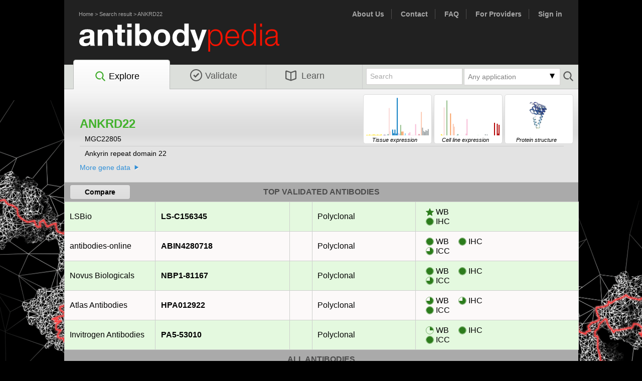

--- FILE ---
content_type: text/html; charset=utf8
request_url: https://www.antibodypedia.com/gene/2542/ANKRD22
body_size: 14402
content:
	<!DOCTYPE html>
	<html>
	<head>
		<title>- ANKRD22 antibodies | Antibodypedia</title>
		<meta http-equiv="content-type" content="text/html; charset=utf8">
		<link rel="icon" href="/favicon.ico">
		<script>
			var core = {};
			core.dir = '/lib/core';
			core.charset = 'utf8';
			core.session_length = 1800;
			core.login_url = '/login.php';
			core.logout_url = '/logout.php';
			core.user_id = 0;
		</script>
		<script type="text/javascript" src="/lib/core/lib/jquery/jquery.min.js?v=240215"></script><script type="text/javascript" src="/js/abpedia_migrate_mute.js?v=240215"></script><script type="text/javascript" src="/lib/core/lib/jquery/jquery-migrate-3.0.1.js?v=240215"></script><script type="text/javascript" src="/lib/core/lib/jquery_ui/jquery-ui.min.js?v=240215"></script><script type="text/javascript" src="/lib/core/lib/colorbox/jquery.colorbox-min.js?v=240215"></script><script type="text/javascript" src="/lib/core/lib/tablesorter/jquery.tablesorter.min.js?v=240215"></script><script type="text/javascript" src="/lib/core/lib/tablesorter/jquery.tablesorter.widgets.min.js?v=240215"></script><script type="text/javascript" src="/lib/core/lib/cookie/js.cookie.min.js?v=240215"></script><script type="text/javascript" src="/lib/core/lib/colorbrewer/colorbrewer.js?v=240215"></script><script type="text/javascript" src="/lib/core/lib/d3/d3.min.js?v=240215"></script><script type="text/javascript" src="/lib/core/js/d3.js?v=240215"></script><script type="text/javascript" src="/js/jquery.tinycarousel.min.js?v=240215"></script><script type="text/javascript" src="/js/chosen.jquery.min.js?v=240215"></script><script type="text/javascript" src="/js/jquery.tinycarousel.min.js?v=240215"></script><script type="text/javascript" src="/js/abpedia.js?v=240215"></script><script type="text/javascript" src="/js/abpedia.search.js?v=240215"></script><link rel="stylesheet" type="text/css" href="/lib/core/lib/jquery_ui/jquery-ui.min.css?v=240215"><link rel="stylesheet" type="text/css" href="/css/reset.css?v=240215"><link rel="stylesheet" type="text/css" href="/css/abp.layout.css?v=240215"><link rel="stylesheet" type="text/css" href="/css/abp.typography.css?v=240215"><link rel="stylesheet" type="text/css" href="/lib/core/lib/colorbox/colorbox.css?v=240215"><link rel="stylesheet" type="text/css" href="/css/abp.colorbox.css?v=240215"><link rel="stylesheet" type="text/css" href="/css/chosen.css?v=240215"><link rel="stylesheet" type="text/css" href="/css/chosen_mod.css?v=240215">	<link type="image/x-icon" rel="icon" href="/favicon.ico?v=240215">
	<!--[if IE]>
		<link type="text/css" rel="stylesheet" media="screen" href="/css/abp.typography.ie.css?v=240215">
	<![endif]-->
	<!--[if lt IE 8]>
		<link type="text/css" rel="stylesheet" media="screen" href="/css/abp.typography.ie6.css?v=240215">
	<![endif]-->
	<!--[if (gte IE 8)&(lte IE 8)]>
		<link type="text/css" rel="stylesheet" media="screen" href="/css/abp.typography.ie8.css?v=240215">
	<![endif]-->
	<!--[if (gte IE 6)&(lte IE 8)]>
			<script type="text/javascript" src="/js/selectivizr.js?v=240215"></script>	<![endif]-->
	<!-- Google analytics -->
		<script async src="https://www.googletagmanager.com/gtag/js?id=G-1RXLVBXYZC"></script>
	<script>
		window.dataLayer = window.dataLayer || [];
		function gtag(){dataLayer.push(arguments);}
		gtag('js', new Date());
		function ga_event(event, eventData) {
			gtag('event', event, eventData);
		}
	</script>
	<script type="text/javascript" src="/js/gene.js?v=240215"></script><script type="text/javascript" src="/js/ngl.js?v=240215"></script><script type="text/javascript" src="/js/proteinviewer.js?v=240215"></script>	<script>
		gtag('config', 'G-9BMLK8EFQN', {"sub_section":"gene_details","gene_gene":"2542_ANKRD22","section":"explore"});
	</script>
	<!-- Google Tag Manager -->
	<noscript><iframe src="//www.googletagmanager.com/ns.html?id=GTM-K4N47H"
	height="0" width="0" style="display:none;visibility:hidden"></iframe></noscript>
	<script>(function(w,d,s,l,i){w[l]=w[l]||[];w[l].push({'gtm.start':
	new Date().getTime(),event:'gtm.js'});var f=d.getElementsByTagName(s)[0],
	j=d.createElement(s),dl=l!='dataLayer'?'&l='+l:'';j.async=true;j.src=
	'//www.googletagmanager.com/gtm.js?id='+i+dl;f.parentNode.insertBefore(j,f);
	})(window,document,'script','pbgrd','GTM-K4N47H');</script>
	<!-- End Google Tag Manager -->
	<script type='text/javascript'>
		var googletag = googletag || {};
		googletag.cmd = googletag.cmd || [];
		(function() {
			var gads = document.createElement('script');
			gads.async = true;
			gads.type = 'text/javascript';
			var useSSL = 'https:' == document.location.protocol;
			gads.src = (useSSL ? 'https:' : 'http:') + 
				'//www.googletagservices.com/tag/js/gpt.js';
			var node = document.getElementsByTagName('script')[0];
			node.parentNode.insertBefore(gads, node);
		})();
	</script>
	<script src="//d2iunvgtdktzcc.cloudfront.net/pbgrd-abp.js"></script>
</head>
<body id="gene_page">
<div id="fb-root"></div>
<script>(function(d, s, id) {
  var js, fjs = d.getElementsByTagName(s)[0];
  if (d.getElementById(id)) return;
  js = d.createElement(s); js.id = id;
  js.src = "//connect.facebook.net/en_US/sdk.js#xfbml=1&appId=335490563328134&version=v2.0";
  fjs.parentNode.insertBefore(js, fjs);
}(document, 'script', 'facebook-jssdk'));</script>

<div id="container">
	<div id="header" class="clearfix">
		<div class="nav_links" style="float:left; ">
			<ul>
				<li><a href="/">Home</a> > <a href="/explore">Search result</a> > <a href="/gene/2542/ANKRD22">ANKRD22</a></li>
			</ul>
		</div>
		<div class="nav_links" style="font-size:14px; font-weight:bold;">
			<ul>
				<li><a href="/text/about_us" title="About Us">About Us</a></li>
				<li><a href="/text/contact">Contact</a></li>
				<li><a href="/text/faq_submission">FAQ</a></li>
				<li><a href="/provider.php" title="For providers">For Providers</a></li>
				<li><a href="/account/" title="Sign in">Sign in</a></li>			</ul>
		</div>
		<div id="branding"><a href="/" title="Antibodypedia Home"></a></div>
		<!-- END #utility_nav --> 
		<div id="navigation"  class="currentPage">
			<ul class="txtEight ">
				<li id="explore"  class="currentPage"><a href='/explore' title="Explore Antibodypedia"><img src="/images/search.svg">Explore</a></li>
				<li id="validate" ><a href="/validate.php" title="Add validation data"><img src="/images/validate.svg">Validate</a></li>
				<li id="learn" ><a href="/text/about_us" title="Learn more about Antibodypedia"><img src="/images/learn.svg">Learn</a></li>
							</ul>
							<form id="small_search_form" action="/genes.php" method="get">
					<button type="submit"></button>
						<input type="hidden" id="clear_applications" name="clear_applications" value="1">
	<div class="dropdown small">
		<div class="clickable">
			<div class="dd_arrow down_arrow"></div>
			<div id="applications_selected"></div>
		</div>
		<div id="applications_select">
			<span class="clear" ><a id="clear">Clear</a></span>
			<span>
											<input  type="checkbox" id="applications_WB" name="applications[]" short="WB" value="3">
											<label for="applications_WB">Western blot</label>
										</span><span>
											<input  type="checkbox" id="applications_EL" name="applications[]" short="EL" value="7">
											<label for="applications_EL">ELISA</label>
										</span><span>
											<input  type="checkbox" id="applications_ICC" name="applications[]" short="ICC" value="4">
											<label for="applications_ICC">Immunocytochemistry</label>
										</span><span>
											<input  type="checkbox" id="applications_IP" name="applications[]" short="IP" value="5">
											<label for="applications_IP">Immunoprecipitation</label>
										</span><span>
											<input  type="checkbox" id="applications_IHC" name="applications[]" short="IHC" value="2">
											<label for="applications_IHC">Immunohistochemistry</label>
										</span><span>
											<input  type="checkbox" id="applications_FC" name="applications[]" short="FC" value="6">
											<label for="applications_FC">Flow cytometry</label>
										</span><span>
											<input  type="checkbox" id="applications_PA" name="applications[]" short="PA" value="1">
											<label for="applications_PA">Protein array</label>
										</span><span>
											<input  type="checkbox" id="applications_BN" name="applications[]" short="BN" value="9">
											<label for="applications_BN">Blocking/Neutralizing</label>
										</span><span>
											<input  type="checkbox" id="applications_IEM" name="applications[]" short="IEM" value="10">
											<label for="applications_IEM">Immunoelectron microscopy</label>
										</span><span>
											<input  type="checkbox" id="applications_FA" name="applications[]" short="FA" value="11">
											<label for="applications_FA">Functional assay</label>
										</span><span>
											<input  type="checkbox" id="applications_GS" name="applications[]" short="GS" value="12">
											<label for="applications_GS">Gel shift</label>
										</span><span>
											<input  type="checkbox" id="applications_RA" name="applications[]" short="RA" value="15">
											<label for="applications_RA">Radioimmunoassay</label>
										</span><span>
											<input  type="checkbox" id="applications_PLA" name="applications[]" short="PLA" value="16">
											<label for="applications_PLA">Proximity ligation assay</label>
										</span><span>
											<input  type="checkbox" id="applications_ChIP" name="applications[]" short="ChIP" value="17">
											<label for="applications_ChIP">Chromatin Immunoprecipitation</label>
										</span><span>
											<input  type="checkbox" id="applications_RPPA" name="applications[]" short="RPPA" value="18">
											<label for="applications_RPPA">Reverse phase protein array</label>
										</span><span>
											<input  type="checkbox" id="applications_OA" name="applications[]" short="OA" value="99">
											<label for="applications_OA">Other assay</label>
										</span>		</div>
	</div>
	<script>
		//Selected applications from filter
		var applications = [];
	</script>
						<input type="text" name="query" id="query" value="Search">
				</form>
						</div>
		<!-- END #navigation -->
	</div>
	
	<!-- #search -->
		
	<!-- END #header -->
	<div id="content" class="clearfix">
		<div id="explore_wrap" class="clearfix">
	<div id="rna_div">
					<div id="RNAChartTissueThumb" class="rna_thumb" target="#rnaTissue"><i class="txtOne">Tissue expression</i></div>
			<script>
				$('#RNAChartTissueThumb').barChart(
					[{"pos":1,"legend":"Brain","label":"Amygdala","value":"0.6","color":"#FFDD00","tooltip":"<b>Amygdala<\/b><br>nTPM: 0.6<br>Organ: Brain"},{"pos":2,"legend":"Brain","label":"Basal ganglia","value":"0.6","color":"#FFDD00","tooltip":"<b>Basal ganglia<\/b><br>nTPM: 0.6<br>Organ: Brain"},{"pos":3,"legend":"Brain","label":"Cerebellum","value":"0.4","color":"#FFDD00","tooltip":"<b>Cerebellum<\/b><br>nTPM: 0.4<br>Organ: Brain"},{"pos":4,"legend":"Brain","label":"Cerebral cortex","value":"0.9","color":"#FFDD00","tooltip":"<b>Cerebral cortex<\/b><br>nTPM: 0.9<br>Organ: Brain"},{"pos":5,"legend":"Brain","label":"Choroid plexus","value":"0.4","color":"#FFDD00","tooltip":"<b>Choroid plexus<\/b><br>nTPM: 0.4<br>Organ: Brain"},{"pos":6,"legend":"Brain","label":"Hippocampal formation","value":"0.5","color":"#FFDD00","tooltip":"<b>Hippocampal formation<\/b><br>nTPM: 0.5<br>Organ: Brain"},{"pos":7,"legend":"Brain","label":"Hypothalamus","value":"0.9","color":"#FFDD00","tooltip":"<b>Hypothalamus<\/b><br>nTPM: 0.9<br>Organ: Brain"},{"pos":8,"legend":"Brain","label":"Medulla oblongata","value":"1.0","color":"#FFDD00","tooltip":"<b>Medulla oblongata<\/b><br>nTPM: 1<br>Organ: Brain"},{"pos":9,"legend":"Brain","label":"Midbrain","value":"0.6","color":"#FFDD00","tooltip":"<b>Midbrain<\/b><br>nTPM: 0.6<br>Organ: Brain"},{"pos":10,"legend":"Brain","label":"Olfactory bulb","value":"0.5","color":"#FFDD00","tooltip":"<b>Olfactory bulb<\/b><br>nTPM: 0.5<br>Organ: Brain"},{"pos":11,"legend":"Brain","label":"Pons","value":"0.9","color":"#FFDD00","tooltip":"<b>Pons<\/b><br>nTPM: 0.9<br>Organ: Brain"},{"pos":12,"legend":"Brain","label":"Spinal cord","value":"0.5","color":"#FFDD00","tooltip":"<b>Spinal cord<\/b><br>nTPM: 0.5<br>Organ: Brain"},{"pos":13,"legend":"Brain","label":"Thalamus","value":"0.6","color":"#FFDD00","tooltip":"<b>Thalamus<\/b><br>nTPM: 0.6<br>Organ: Brain"},{"pos":14,"legend":"Brain","label":"White matter","value":"1.1","color":"#FFDD00","tooltip":"<b>White matter<\/b><br>nTPM: 1.1<br>Organ: Brain"},{"pos":15,"legend":"Eye","label":"Retina","value":"0.1","color":"#FFEF78","tooltip":"<b>Retina<\/b><br>nTPM: 0.1<br>Organ: Eye"},{"pos":16,"legend":"Endocrine tissues","label":"Adrenal gland","value":"0.3","color":"#7F6A9C","tooltip":"<b>Adrenal gland<\/b><br>nTPM: 0.3<br>Organ: Endocrine tissues"},{"pos":17,"legend":"Endocrine tissues","label":"Parathyroid gland","value":"0.8","color":"#7F6A9C","tooltip":"<b>Parathyroid gland<\/b><br>nTPM: 0.8<br>Organ: Endocrine tissues"},{"pos":18,"legend":"Endocrine tissues","label":"Pituitary gland","value":"0.3","color":"#7F6A9C","tooltip":"<b>Pituitary gland<\/b><br>nTPM: 0.3<br>Organ: Endocrine tissues"},{"pos":19,"legend":"Endocrine tissues","label":"Thyroid gland","value":"0.1","color":"#7F6A9C","tooltip":"<b>Thyroid gland<\/b><br>nTPM: 0.1<br>Organ: Endocrine tissues"},{"pos":20,"legend":"Respiratory system","label":"Lung","value":"1.5","color":"#6AA692","tooltip":"<b>Lung<\/b><br>nTPM: 1.5<br>Organ: Respiratory system"},{"pos":21,"legend":"Proximal digestive tract","label":"Esophagus","value":"34.1","color":"#FBDAD9","tooltip":"<b>Esophagus<\/b><br>nTPM: 34.1<br>Organ: Proximal digestive tract"},{"pos":22,"legend":"Proximal digestive tract","label":"Salivary gland","value":"5.0","color":"#FBDAD9","tooltip":"<b>Salivary gland<\/b><br>nTPM: 5<br>Organ: Proximal digestive tract"},{"pos":23,"legend":"Proximal digestive tract","label":"Tongue","value":"0.0","color":"#FBDAD9","tooltip":"<b>Tongue<\/b><br>nTPM: 0<br>Organ: Proximal digestive tract"},{"pos":24,"legend":"Gastrointestinal tract","label":"Colon","value":"7.2","color":"#1280C4","tooltip":"<b>Colon<\/b><br>nTPM: 7.2<br>Organ: Gastrointestinal tract"},{"pos":25,"legend":"Gastrointestinal tract","label":"Duodenum","value":"2.7","color":"#1280C4","tooltip":"<b>Duodenum<\/b><br>nTPM: 2.7<br>Organ: Gastrointestinal tract"},{"pos":26,"legend":"Gastrointestinal tract","label":"Rectum","value":"7.2","color":"#1280C4","tooltip":"<b>Rectum<\/b><br>nTPM: 7.2<br>Organ: Gastrointestinal tract"},{"pos":27,"legend":"Gastrointestinal tract","label":"Small intestine","value":"2.2","color":"#1280C4","tooltip":"<b>Small intestine<\/b><br>nTPM: 2.2<br>Organ: Gastrointestinal tract"},{"pos":28,"legend":"Gastrointestinal tract","label":"Stomach","value":"46.7","color":"#1280C4","tooltip":"<b>Stomach<\/b><br>nTPM: 46.7<br>Organ: Gastrointestinal tract"},{"pos":29,"legend":"Liver & Gallbladder","label":"Gallbladder","value":"3.2","color":"#D1CBE5","tooltip":"<b>Gallbladder<\/b><br>nTPM: 3.2<br>Organ: Liver & Gallbladder"},{"pos":30,"legend":"Liver & Gallbladder","label":"Liver","value":"2.0","color":"#D1CBE5","tooltip":"<b>Liver<\/b><br>nTPM: 2<br>Organ: Liver & Gallbladder"},{"pos":31,"legend":"Pancreas","label":"Pancreas","value":"13.0","color":"#96C08E","tooltip":"<b>Pancreas<\/b><br>nTPM: 13<br>Organ: Pancreas"},{"pos":32,"legend":"Kidney & Urinary bladder","label":"Kidney","value":"4.7","color":"#F9A266","tooltip":"<b>Kidney<\/b><br>nTPM: 4.7<br>Organ: Kidney & Urinary bladder"},{"pos":33,"legend":"Kidney & Urinary bladder","label":"Urinary bladder","value":"4.8","color":"#F9A266","tooltip":"<b>Urinary bladder<\/b><br>nTPM: 4.8<br>Organ: Kidney & Urinary bladder"},{"pos":34,"legend":"Male reproductive system","label":"Epididymis","value":"0.3","color":"#95D4F5","tooltip":"<b>Epididymis<\/b><br>nTPM: 0.3<br>Organ: Male reproductive system"},{"pos":35,"legend":"Male reproductive system","label":"Prostate","value":"2.6","color":"#95D4F5","tooltip":"<b>Prostate<\/b><br>nTPM: 2.6<br>Organ: Male reproductive system"},{"pos":36,"legend":"Male reproductive system","label":"Seminal vesicle","value":"0.1","color":"#95D4F5","tooltip":"<b>Seminal vesicle<\/b><br>nTPM: 0.1<br>Organ: Male reproductive system"},{"pos":37,"legend":"Male reproductive system","label":"Testis","value":"0.1","color":"#95D4F5","tooltip":"<b>Testis<\/b><br>nTPM: 0.1<br>Organ: Male reproductive system"},{"pos":38,"legend":"Breast and female reproductive system","label":"Breast","value":"2.6","color":"#F8BDD7","tooltip":"<b>Breast<\/b><br>nTPM: 2.6<br>Organ: Breast and female reproductive system"},{"pos":39,"legend":"Breast and female reproductive system","label":"Cervix","value":"3.9","color":"#F8BDD7","tooltip":"<b>Cervix<\/b><br>nTPM: 3.9<br>Organ: Breast and female reproductive system"},{"pos":40,"legend":"Breast and female reproductive system","label":"Endometrium","value":"0.2","color":"#F8BDD7","tooltip":"<b>Endometrium<\/b><br>nTPM: 0.2<br>Organ: Breast and female reproductive system"},{"pos":41,"legend":"Breast and female reproductive system","label":"Fallopian tube","value":"0.3","color":"#F8BDD7","tooltip":"<b>Fallopian tube<\/b><br>nTPM: 0.3<br>Organ: Breast and female reproductive system"},{"pos":42,"legend":"Breast and female reproductive system","label":"Ovary","value":"0.3","color":"#F8BDD7","tooltip":"<b>Ovary<\/b><br>nTPM: 0.3<br>Organ: Breast and female reproductive system"},{"pos":43,"legend":"Breast and female reproductive system","label":"Placenta","value":"0.2","color":"#F8BDD7","tooltip":"<b>Placenta<\/b><br>nTPM: 0.2<br>Organ: Breast and female reproductive system"},{"pos":44,"legend":"Breast and female reproductive system","label":"Vagina","value":"14.0","color":"#F8BDD7","tooltip":"<b>Vagina<\/b><br>nTPM: 14<br>Organ: Breast and female reproductive system"},{"pos":45,"legend":"Muscle tissues","label":"Heart muscle","value":"0.1","color":"#DE6C7D","tooltip":"<b>Heart muscle<\/b><br>nTPM: 0.1<br>Organ: Muscle tissues"},{"pos":46,"legend":"Muscle tissues","label":"Skeletal muscle","value":"0.1","color":"#DE6C7D","tooltip":"<b>Skeletal muscle<\/b><br>nTPM: 0.1<br>Organ: Muscle tissues"},{"pos":47,"legend":"Muscle tissues","label":"Smooth muscle","value":"1.6","color":"#DE6C7D","tooltip":"<b>Smooth muscle<\/b><br>nTPM: 1.6<br>Organ: Muscle tissues"},{"pos":48,"legend":"Connective & Soft tissue","label":"Adipose tissue","value":"0.3","color":"#A7DACD","tooltip":"<b>Adipose tissue<\/b><br>nTPM: 0.3<br>Organ: Connective & Soft tissue"},{"pos":49,"legend":"Skin","label":"Skin","value":"29.2","color":"#FCCAB3","tooltip":"<b>Skin<\/b><br>nTPM: 29.2<br>Organ: Skin"},{"pos":50,"legend":"Bone marrow & Lymphoid tissues","label":"Appendix","value":"9.6","color":"#A1A8AA","tooltip":"<b>Appendix<\/b><br>nTPM: 9.6<br>Organ: Bone marrow & Lymphoid tissues"},{"pos":51,"legend":"Bone marrow & Lymphoid tissues","label":"Bone marrow","value":"5.4","color":"#A1A8AA","tooltip":"<b>Bone marrow<\/b><br>nTPM: 5.4<br>Organ: Bone marrow & Lymphoid tissues"},{"pos":52,"legend":"Bone marrow & Lymphoid tissues","label":"Lymph node","value":"4.2","color":"#A1A8AA","tooltip":"<b>Lymph node<\/b><br>nTPM: 4.2<br>Organ: Bone marrow & Lymphoid tissues"},{"pos":53,"legend":"Bone marrow & Lymphoid tissues","label":"Spleen","value":"6.4","color":"#A1A8AA","tooltip":"<b>Spleen<\/b><br>nTPM: 6.4<br>Organ: Bone marrow & Lymphoid tissues"},{"pos":54,"legend":"Bone marrow & Lymphoid tissues","label":"Thymus","value":"5.6","color":"#A1A8AA","tooltip":"<b>Thymus<\/b><br>nTPM: 5.6<br>Organ: Bone marrow & Lymphoid tissues"},{"pos":55,"legend":"Bone marrow & Lymphoid tissues","label":"Tonsil","value":"7.8","color":"#A1A8AA","tooltip":"<b>Tonsil<\/b><br>nTPM: 7.8<br>Organ: Bone marrow & Lymphoid tissues"}],
					{
						barWidth: 2,
						minY: 10,
						padding: {t: 0, r: 0, b: 0, l: -1},
						dimension: {w: 125, h: 80}
					}
				);
			</script>
			<div id="RNAChartCellineThumb" class="rna_thumb" target="#rnaCelline"><i class="txtOne">Cell line expression</i></div>
			<script>
				$('#RNAChartCellineThumb').barChart(
					[{"pos":1,"legend":"Brain","label":"AF22","value":"0.0","color":"#FFDD00","tooltip":"<b>AF22<\/b><br>nTPM: 0<br>Organ: Brain"},{"pos":2,"legend":"Brain","label":"GAMG","value":"0.0","color":"#FFDD00","tooltip":"<b>GAMG<\/b><br>nTPM: 0<br>Organ: Brain"},{"pos":3,"legend":"Brain","label":"SH-SY5Y","value":"0.0","color":"#FFDD00","tooltip":"<b>SH-SY5Y<\/b><br>nTPM: 0<br>Organ: Brain"},{"pos":4,"legend":"Brain","label":"U-138 MG","value":"0.0","color":"#FFDD00","tooltip":"<b>U-138 MG<\/b><br>nTPM: 0<br>Organ: Brain"},{"pos":5,"legend":"Brain","label":"U-251 MG","value":"0.0","color":"#FFDD00","tooltip":"<b>U-251 MG<\/b><br>nTPM: 0<br>Organ: Brain"},{"pos":6,"legend":"Brain","label":"U-87 MG","value":"0.7","color":"#FFDD00","tooltip":"<b>U-87 MG<\/b><br>nTPM: 0.7<br>Organ: Brain"},{"pos":7,"legend":"Eye","label":"HTCEpi","value":"0.4","color":"#FFEF78","tooltip":"<b>HTCEpi<\/b><br>nTPM: 0.4<br>Organ: Eye"},{"pos":8,"legend":"Eye","label":"HTERT-RPE1","value":"0.3","color":"#FFEF78","tooltip":"<b>HTERT-RPE1<\/b><br>nTPM: 0.3<br>Organ: Eye"},{"pos":9,"legend":"Proximal digestive tract","label":"OE19","value":"20.9","color":"#FBDAD9","tooltip":"<b>OE19<\/b><br>nTPM: 20.9<br>Organ: Proximal digestive tract"},{"pos":10,"legend":"Gastrointestinal tract","label":"CACO-2","value":"0.0","color":"#1280C4","tooltip":"<b>CACO-2<\/b><br>nTPM: 0<br>Organ: Gastrointestinal tract"},{"pos":11,"legend":"Liver & Gallbladder","label":"Hep G2","value":"0.0","color":"#D1CBE5","tooltip":"<b>Hep G2<\/b><br>nTPM: 0<br>Organ: Liver & Gallbladder"},{"pos":12,"legend":"Pancreas","label":"CAPAN-2","value":"26.1","color":"#96C08E","tooltip":"<b>CAPAN-2<\/b><br>nTPM: 26.1<br>Organ: Pancreas"},{"pos":13,"legend":"Kidney & Urinary bladder","label":"HEK 293","value":"0.0","color":"#F9A266","tooltip":"<b>HEK 293<\/b><br>nTPM: 0<br>Organ: Kidney & Urinary bladder"},{"pos":14,"legend":"Kidney & Urinary bladder","label":"NTERA-2","value":"0.0","color":"#F9A266","tooltip":"<b>NTERA-2<\/b><br>nTPM: 0<br>Organ: Kidney & Urinary bladder"},{"pos":15,"legend":"Kidney & Urinary bladder","label":"RPTEC TERT1","value":"0.0","color":"#F9A266","tooltip":"<b>RPTEC TERT1<\/b><br>nTPM: 0<br>Organ: Kidney & Urinary bladder"},{"pos":16,"legend":"Kidney & Urinary bladder","label":"RT4","value":"16.4","color":"#F9A266","tooltip":"<b>RT4<\/b><br>nTPM: 16.4<br>Organ: Kidney & Urinary bladder"},{"pos":17,"legend":"Male reproductive system","label":"PC-3","value":"0.1","color":"#95D4F5","tooltip":"<b>PC-3<\/b><br>nTPM: 0.1<br>Organ: Male reproductive system"},{"pos":18,"legend":"Male reproductive system","label":"SuSa","value":"0.0","color":"#95D4F5","tooltip":"<b>SuSa<\/b><br>nTPM: 0<br>Organ: Male reproductive system"},{"pos":19,"legend":"Skin","label":"A-431","value":"8.6","color":"#FCCAB3","tooltip":"<b>A-431<\/b><br>nTPM: 8.6<br>Organ: Skin"},{"pos":20,"legend":"Skin","label":"HaCaT","value":"6.5","color":"#FCCAB3","tooltip":"<b>HaCaT<\/b><br>nTPM: 6.5<br>Organ: Skin"},{"pos":21,"legend":"Skin","label":"SK-MEL-30","value":"0.0","color":"#FCCAB3","tooltip":"<b>SK-MEL-30<\/b><br>nTPM: 0<br>Organ: Skin"},{"pos":22,"legend":"Skin","label":"WM-115","value":"0.0","color":"#FCCAB3","tooltip":"<b>WM-115<\/b><br>nTPM: 0<br>Organ: Skin"},{"pos":23,"legend":"Lung","label":"A549","value":"0.2","color":"#6AA692","tooltip":"<b>A549<\/b><br>nTPM: 0.2<br>Organ: Lung"},{"pos":24,"legend":"Lung","label":"HBEC3-KT","value":"0.9","color":"#6AA692","tooltip":"<b>HBEC3-KT<\/b><br>nTPM: 0.9<br>Organ: Lung"},{"pos":25,"legend":"Lung","label":"SCLC-21H","value":"0.0","color":"#6AA692","tooltip":"<b>SCLC-21H<\/b><br>nTPM: 0<br>Organ: Lung"},{"pos":26,"legend":"Female reproductive system","label":"AN3-CA","value":"0.0","color":"#F8BDD7","tooltip":"<b>AN3-CA<\/b><br>nTPM: 0<br>Organ: Female reproductive system"},{"pos":27,"legend":"Female reproductive system","label":"BEWO","value":"0.0","color":"#F8BDD7","tooltip":"<b>BEWO<\/b><br>nTPM: 0<br>Organ: Female reproductive system"},{"pos":28,"legend":"Female reproductive system","label":"EFO-21","value":"0.1","color":"#F8BDD7","tooltip":"<b>EFO-21<\/b><br>nTPM: 0.1<br>Organ: Female reproductive system"},{"pos":29,"legend":"Female reproductive system","label":"HeLa","value":"0.0","color":"#F8BDD7","tooltip":"<b>HeLa<\/b><br>nTPM: 0<br>Organ: Female reproductive system"},{"pos":30,"legend":"Female reproductive system","label":"HTERT-HME1","value":"0.0","color":"#F8BDD7","tooltip":"<b>HTERT-HME1<\/b><br>nTPM: 0<br>Organ: Female reproductive system"},{"pos":31,"legend":"Female reproductive system","label":"MCF7","value":"0.1","color":"#F8BDD7","tooltip":"<b>MCF7<\/b><br>nTPM: 0.1<br>Organ: Female reproductive system"},{"pos":32,"legend":"Female reproductive system","label":"SiHa","value":"0.0","color":"#F8BDD7","tooltip":"<b>SiHa<\/b><br>nTPM: 0<br>Organ: Female reproductive system"},{"pos":33,"legend":"Female reproductive system","label":"SK-BR-3","value":"1.3","color":"#F8BDD7","tooltip":"<b>SK-BR-3<\/b><br>nTPM: 1.3<br>Organ: Female reproductive system"},{"pos":34,"legend":"Female reproductive system","label":"T-47d","value":"12.2","color":"#F8BDD7","tooltip":"<b>T-47d<\/b><br>nTPM: 12.2<br>Organ: Female reproductive system"},{"pos":35,"legend":"Endothelial","label":"HUVEC TERT2","value":"0.0","color":"#B26996","tooltip":"<b>HUVEC TERT2<\/b><br>nTPM: 0<br>Organ: Endothelial"},{"pos":36,"legend":"Endothelial","label":"TIME","value":"0.0","color":"#B26996","tooltip":"<b>TIME<\/b><br>nTPM: 0<br>Organ: Endothelial"},{"pos":37,"legend":"Muscle","label":"HSkMC","value":"0.0","color":"#DE6C7D","tooltip":"<b>HSkMC<\/b><br>nTPM: 0<br>Organ: Muscle"},{"pos":38,"legend":"Mesenchymal","label":"ASC diff","value":"0.0","color":"#66bd63","tooltip":"<b>ASC diff<\/b><br>nTPM: 0<br>Organ: Mesenchymal"},{"pos":39,"legend":"Mesenchymal","label":"ASC TERT1","value":"0.0","color":"#66bd63","tooltip":"<b>ASC TERT1<\/b><br>nTPM: 0<br>Organ: Mesenchymal"},{"pos":40,"legend":"Mesenchymal","label":"BJ","value":"0.0","color":"#66bd63","tooltip":"<b>BJ<\/b><br>nTPM: 0<br>Organ: Mesenchymal"},{"pos":41,"legend":"Mesenchymal","label":"BJ hTERT+","value":"0.0","color":"#66bd63","tooltip":"<b>BJ hTERT+<\/b><br>nTPM: 0<br>Organ: Mesenchymal"},{"pos":42,"legend":"Mesenchymal","label":"BJ hTERT+ SV40 Large T+","value":"0.0","color":"#66bd63","tooltip":"<b>BJ hTERT+ SV40 Large T+<\/b><br>nTPM: 0<br>Organ: Mesenchymal"},{"pos":43,"legend":"Mesenchymal","label":"BJ hTERT+ SV40 Large T+ RasG12V","value":"0.0","color":"#66bd63","tooltip":"<b>BJ hTERT+ SV40 Large T+ RasG12V<\/b><br>nTPM: 0<br>Organ: Mesenchymal"},{"pos":44,"legend":"Mesenchymal","label":"FHDF\/TERT166","value":"0.0","color":"#66bd63","tooltip":"<b>FHDF\/TERT166<\/b><br>nTPM: 0<br>Organ: Mesenchymal"},{"pos":45,"legend":"Mesenchymal","label":"HBF TERT88","value":"0.0","color":"#66bd63","tooltip":"<b>HBF TERT88<\/b><br>nTPM: 0<br>Organ: Mesenchymal"},{"pos":46,"legend":"Mesenchymal","label":"HHSteC","value":"0.1","color":"#66bd63","tooltip":"<b>HHSteC<\/b><br>nTPM: 0.1<br>Organ: Mesenchymal"},{"pos":47,"legend":"Mesenchymal","label":"LHCN-M2","value":"0.0","color":"#66bd63","tooltip":"<b>LHCN-M2<\/b><br>nTPM: 0<br>Organ: Mesenchymal"},{"pos":48,"legend":"Mesenchymal","label":"RH-30","value":"0.0","color":"#66bd63","tooltip":"<b>RH-30<\/b><br>nTPM: 0<br>Organ: Mesenchymal"},{"pos":49,"legend":"Mesenchymal","label":"U-2 OS","value":"0.0","color":"#66bd63","tooltip":"<b>U-2 OS<\/b><br>nTPM: 0<br>Organ: Mesenchymal"},{"pos":50,"legend":"Mesenchymal","label":"U-2197","value":"0.0","color":"#66bd63","tooltip":"<b>U-2197<\/b><br>nTPM: 0<br>Organ: Mesenchymal"},{"pos":51,"legend":"Lymphoid","label":"Daudi","value":"0.0","color":"#A1A8AA","tooltip":"<b>Daudi<\/b><br>nTPM: 0<br>Organ: Lymphoid"},{"pos":52,"legend":"Lymphoid","label":"HDLM-2","value":"0.0","color":"#A1A8AA","tooltip":"<b>HDLM-2<\/b><br>nTPM: 0<br>Organ: Lymphoid"},{"pos":53,"legend":"Lymphoid","label":"HTEC\/SVTERT24-B","value":"0.0","color":"#A1A8AA","tooltip":"<b>HTEC\/SVTERT24-B<\/b><br>nTPM: 0<br>Organ: Lymphoid"},{"pos":54,"legend":"Lymphoid","label":"JURKAT","value":"0.8","color":"#A1A8AA","tooltip":"<b>JURKAT<\/b><br>nTPM: 0.8<br>Organ: Lymphoid"},{"pos":55,"legend":"Lymphoid","label":"Karpas-707","value":"0.0","color":"#A1A8AA","tooltip":"<b>Karpas-707<\/b><br>nTPM: 0<br>Organ: Lymphoid"},{"pos":56,"legend":"Lymphoid","label":"MOLT-4","value":"0.6","color":"#A1A8AA","tooltip":"<b>MOLT-4<\/b><br>nTPM: 0.6<br>Organ: Lymphoid"},{"pos":57,"legend":"Lymphoid","label":"REH","value":"0.0","color":"#A1A8AA","tooltip":"<b>REH<\/b><br>nTPM: 0<br>Organ: Lymphoid"},{"pos":58,"legend":"Lymphoid","label":"RPMI-8226","value":"0.0","color":"#A1A8AA","tooltip":"<b>RPMI-8226<\/b><br>nTPM: 0<br>Organ: Lymphoid"},{"pos":59,"legend":"Lymphoid","label":"U-266\/70","value":"0.0","color":"#A1A8AA","tooltip":"<b>U-266\/70<\/b><br>nTPM: 0<br>Organ: Lymphoid"},{"pos":60,"legend":"Lymphoid","label":"U-266\/84","value":"0.0","color":"#A1A8AA","tooltip":"<b>U-266\/84<\/b><br>nTPM: 0<br>Organ: Lymphoid"},{"pos":61,"legend":"Lymphoid","label":"U-698","value":"0.0","color":"#A1A8AA","tooltip":"<b>U-698<\/b><br>nTPM: 0<br>Organ: Lymphoid"},{"pos":62,"legend":"Myeloid","label":"HAP1","value":"0.0","color":"#b30000","tooltip":"<b>HAP1<\/b><br>nTPM: 0<br>Organ: Myeloid"},{"pos":63,"legend":"Myeloid","label":"HEL","value":"0.0","color":"#b30000","tooltip":"<b>HEL<\/b><br>nTPM: 0<br>Organ: Myeloid"},{"pos":64,"legend":"Myeloid","label":"HL-60","value":"9.4","color":"#b30000","tooltip":"<b>HL-60<\/b><br>nTPM: 9.4<br>Organ: Myeloid"},{"pos":65,"legend":"Myeloid","label":"HMC-1","value":"0.0","color":"#b30000","tooltip":"<b>HMC-1<\/b><br>nTPM: 0<br>Organ: Myeloid"},{"pos":66,"legend":"Myeloid","label":"K-562","value":"0.0","color":"#b30000","tooltip":"<b>K-562<\/b><br>nTPM: 0<br>Organ: Myeloid"},{"pos":67,"legend":"Myeloid","label":"NB-4","value":"8.7","color":"#b30000","tooltip":"<b>NB-4<\/b><br>nTPM: 8.7<br>Organ: Myeloid"},{"pos":68,"legend":"Myeloid","label":"THP-1","value":"1.3","color":"#b30000","tooltip":"<b>THP-1<\/b><br>nTPM: 1.3<br>Organ: Myeloid"},{"pos":69,"legend":"Myeloid","label":"U-937","value":"7.9","color":"#b30000","tooltip":"<b>U-937<\/b><br>nTPM: 7.9<br>Organ: Myeloid"}],
					{
						barWidth: 2,
						minY: 10,
						padding: {t: 0, r: 0, b: 0, l: -1},
						dimension: {w: 125, h: 80}
					}
				);
			</script>
					<div id="structure_thumb" class="structure_thumb" target="#structure_div">
			<i class="txtOne">Protein structure</i>
		</div>
	</div>
	<h1>ANKRD22</h1>
	<input type="hidden" id="ensembl_id" value="ENSG00000152766">
	<span style="display:inline-block; padding:10px 0px; width:400px;"></span>
	<div style="font-size:14px; float:left; clear:both; width:550px; padding:0px 10px 5px 10px;">MGC22805&nbsp;</div>
	<div style="font-size:14px; float:left; clear:both; width:96%; border-top:1px solid #ccc; padding:5px 30px 5px 10px;">
		<div id="gene_summary" style="max-height:55px; overflow:hidden;">Ankyrin repeat domain 22</div>
	</div>
	
	<div id="gene_wrap" style="display:none;">
		<div style="float:left; width:50%;">
			<dl>
				<dt>Description</dt><dd>Ankyrin repeat domain 22</dd>
				<dt>Tissue specificity</dt><dd>Tissue enhanced (esophagus, skin , stomach)</dd>				<dt>Subcell&nbsp;location</dt><dd>Nucleoplasm</dd>				<dt>Predicted&nbsp;location</dt><dd>Intracellular</dd>
				<dt>Protein family</dt><dd class="txtOne" style="line-height:14px;"><a href="/text/text_proteinclass.php">Mapped to neXtProt</a><br><a href="/text/text_proteinclass.php">Mapped to UniProt SWISS-PROT</a><br><a href="/text/text_proteinclass.php">Predicted intracellular proteins</a><br><a href="/text/text_proteinclass.php">Protein evidence (Ezkurdia et al 2014)</a><br><a href="/text/text_proteinclass.php">Protein evidence (Kim et al 2014)</a></dd>
			</dl>
		</div>
		<div style="float:left; width:50%;">
			<dl>
				<dt>Chromosome</dt><dd>10 (88819896 - 88851844)</dd>
				<dt>Ensembl ID</dt><dd><a href="http://www.ensembl.org/Homo_sapiens/geneview?gene=ENSG00000152766" rel="nofollow" title="Ensembl: ENSG00000152766">ENSG00000152766</a>&nbsp;&nbsp;(ver. 103.38)</dd>
				<dt>Orthologs</dt><dd>Mouse Ankrd22: <a href="http://www.ensembl.org/Mus_musculus/geneview?gene=ENSMUSG00000024774" rel="nofollow" title="Ensembl: ENSMUSG00000024774">ENSMUSG00000024774</a></dd>
				<dt>UniProt</dt><dd><a href="http://www.uniprot.org/entry/Q5VYY1" rel="nofollow" title="Uniprot/SWISSPROT: Q5VYY1">Q5VYY1</a></dd>
				<dt>neXtProt</dt><dd><a href="http://www.nextprot.org/entry/NX_Q5VYY1" rel="nofollow" title="neXtProt: NX_Q5VYY1">NX_Q5VYY1</a></dd>
			</dl>
		</div>
		<div style="clear:both;">
			<a href="#human_splices" class="show_hide">Human splice variants</a><br>
			<div id="human_splices" style="display:none;">
						<table>
			<tbody>
			<tr>
				<th scope="col">Ensembl</th>
				<th scope="col">UniProt</th><th scope="col">RefSeq</th><th scope="col">Entrez</th>			</tr>
							<tr>
					<td>
						<a href="http://www.ensembl.org/Homo_sapiens/transview?transcript=ENST00000371930" rel="nofollow" title="Ensembl: ENST00000371930">ENST00000371930</a><br>
						<a href="http://www.ensembl.org/Homo_sapiens/protview?peptide=ENSP00000360998" rel="nofollow" title="Ensembl: ENSP00000360998">ENSP00000360998</a>					</td>
					<td><span class="txtOne">Q5VYY1.120</span> <a href="http://www.uniprot.org/entry/Q5VYY1" rel="nofollow" title="Uniprot/SWISSPROT: Q5VYY1">Q5VYY1</a><br></td><td><span class="txtOne">NP_653191.2</span> <a href="http://www.ncbi.nlm.nih.gov/sites/entrez?db=protein&cmd=search&term=NP_653191" rel="nofollow" title="RefSeq_peptide: NP_653191">NP_653191</a><br></td><td><span class="txtOne">ANKRD22</span> <a href="http://www.ncbi.nlm.nih.gov/entrez/query.fcgi?db=gene&cmd=Retrieve&dopt=Graphics&list_uids=118932" rel="nofollow" title="EntrezGene: 118932">118932</a><br></td>				</tr>
							</tbody>
		</table>
					</div>
							<a href="#mouse_splices" class="show_hide">Mouse splice variants</a>
				<div id="mouse_splices" style="display:none;">
							<table>
			<tbody>
			<tr>
				<th scope="col">Ensembl</th>
				<th scope="col">UniProt</th><th scope="col">RefSeq</th><th scope="col">Entrez</th>			</tr>
							<tr>
					<td>
						<a href="http://www.ensembl.org/Mus_musculus/transview?transcript=ENSMUST00000025686" rel="nofollow" title="Ensembl: ENSMUST00000025686">ENSMUST00000025686</a><br>
						<a href="http://www.ensembl.org/Mus_musculus/protview?peptide=ENSMUSP00000025686" rel="nofollow" title="Ensembl: ENSMUSP00000025686">ENSMUSP00000025686</a>					</td>
					<td><span class="txtOne">Q9D3J5.125</span> <a href="http://www.uniprot.org/entry/Q9D3J5" rel="nofollow" title="Uniprot/SWISSPROT: Q9D3J5">Q9D3J5</a><br></td><td><span class="txtOne">NP_077166.4</span> <a href="http://www.ncbi.nlm.nih.gov/sites/entrez?db=protein&cmd=search&term=NP_077166" rel="nofollow" title="RefSeq_peptide: NP_077166">NP_077166</a><br></td><td><span class="txtOne">Ankrd22</span> <a href="http://www.ncbi.nlm.nih.gov/entrez/query.fcgi?db=gene&cmd=Retrieve&dopt=Graphics&list_uids=52024" rel="nofollow" title="EntrezGene: 52024">52024</a><br></td>				</tr>
							</tbody>
		</table>
						</div>
						</div>
		<br>
		<div id="structure_div">
			<dt id="proteinStructure">Protein structure</dt><br>
			<div class="structure_viewport">
				<div class="structure_viewer">
					<div class="structure_fullscreen" title="Full screen"></div>
					<div class="viewport Predicted"></div>
					<div id="colorLegend" class="colorLegend"></div>
				</div>
			</div>
		</div>
		<br>
					<br>
			<dt id="rnaTissue">Tissue&nbsp;RNA&nbsp;expression</dt>
			<div id="RNAChartTissue"></div>
			<script>
				$('#RNAChartTissue').barChart(
					[{"pos":1,"legend":"Brain","label":"Amygdala","value":"0.6","color":"#FFDD00","tooltip":"<b>Amygdala<\/b><br>nTPM: 0.6<br>Organ: Brain"},{"pos":2,"legend":"Brain","label":"Basal ganglia","value":"0.6","color":"#FFDD00","tooltip":"<b>Basal ganglia<\/b><br>nTPM: 0.6<br>Organ: Brain"},{"pos":3,"legend":"Brain","label":"Cerebellum","value":"0.4","color":"#FFDD00","tooltip":"<b>Cerebellum<\/b><br>nTPM: 0.4<br>Organ: Brain"},{"pos":4,"legend":"Brain","label":"Cerebral cortex","value":"0.9","color":"#FFDD00","tooltip":"<b>Cerebral cortex<\/b><br>nTPM: 0.9<br>Organ: Brain"},{"pos":5,"legend":"Brain","label":"Choroid plexus","value":"0.4","color":"#FFDD00","tooltip":"<b>Choroid plexus<\/b><br>nTPM: 0.4<br>Organ: Brain"},{"pos":6,"legend":"Brain","label":"Hippocampal formation","value":"0.5","color":"#FFDD00","tooltip":"<b>Hippocampal formation<\/b><br>nTPM: 0.5<br>Organ: Brain"},{"pos":7,"legend":"Brain","label":"Hypothalamus","value":"0.9","color":"#FFDD00","tooltip":"<b>Hypothalamus<\/b><br>nTPM: 0.9<br>Organ: Brain"},{"pos":8,"legend":"Brain","label":"Medulla oblongata","value":"1.0","color":"#FFDD00","tooltip":"<b>Medulla oblongata<\/b><br>nTPM: 1<br>Organ: Brain"},{"pos":9,"legend":"Brain","label":"Midbrain","value":"0.6","color":"#FFDD00","tooltip":"<b>Midbrain<\/b><br>nTPM: 0.6<br>Organ: Brain"},{"pos":10,"legend":"Brain","label":"Olfactory bulb","value":"0.5","color":"#FFDD00","tooltip":"<b>Olfactory bulb<\/b><br>nTPM: 0.5<br>Organ: Brain"},{"pos":11,"legend":"Brain","label":"Pons","value":"0.9","color":"#FFDD00","tooltip":"<b>Pons<\/b><br>nTPM: 0.9<br>Organ: Brain"},{"pos":12,"legend":"Brain","label":"Spinal cord","value":"0.5","color":"#FFDD00","tooltip":"<b>Spinal cord<\/b><br>nTPM: 0.5<br>Organ: Brain"},{"pos":13,"legend":"Brain","label":"Thalamus","value":"0.6","color":"#FFDD00","tooltip":"<b>Thalamus<\/b><br>nTPM: 0.6<br>Organ: Brain"},{"pos":14,"legend":"Brain","label":"White matter","value":"1.1","color":"#FFDD00","tooltip":"<b>White matter<\/b><br>nTPM: 1.1<br>Organ: Brain"},{"pos":15,"legend":"Eye","label":"Retina","value":"0.1","color":"#FFEF78","tooltip":"<b>Retina<\/b><br>nTPM: 0.1<br>Organ: Eye"},{"pos":16,"legend":"Endocrine tissues","label":"Adrenal gland","value":"0.3","color":"#7F6A9C","tooltip":"<b>Adrenal gland<\/b><br>nTPM: 0.3<br>Organ: Endocrine tissues"},{"pos":17,"legend":"Endocrine tissues","label":"Parathyroid gland","value":"0.8","color":"#7F6A9C","tooltip":"<b>Parathyroid gland<\/b><br>nTPM: 0.8<br>Organ: Endocrine tissues"},{"pos":18,"legend":"Endocrine tissues","label":"Pituitary gland","value":"0.3","color":"#7F6A9C","tooltip":"<b>Pituitary gland<\/b><br>nTPM: 0.3<br>Organ: Endocrine tissues"},{"pos":19,"legend":"Endocrine tissues","label":"Thyroid gland","value":"0.1","color":"#7F6A9C","tooltip":"<b>Thyroid gland<\/b><br>nTPM: 0.1<br>Organ: Endocrine tissues"},{"pos":20,"legend":"Respiratory system","label":"Lung","value":"1.5","color":"#6AA692","tooltip":"<b>Lung<\/b><br>nTPM: 1.5<br>Organ: Respiratory system"},{"pos":21,"legend":"Proximal digestive tract","label":"Esophagus","value":"34.1","color":"#FBDAD9","tooltip":"<b>Esophagus<\/b><br>nTPM: 34.1<br>Organ: Proximal digestive tract"},{"pos":22,"legend":"Proximal digestive tract","label":"Salivary gland","value":"5.0","color":"#FBDAD9","tooltip":"<b>Salivary gland<\/b><br>nTPM: 5<br>Organ: Proximal digestive tract"},{"pos":23,"legend":"Proximal digestive tract","label":"Tongue","value":"0.0","color":"#FBDAD9","tooltip":"<b>Tongue<\/b><br>nTPM: 0<br>Organ: Proximal digestive tract"},{"pos":24,"legend":"Gastrointestinal tract","label":"Colon","value":"7.2","color":"#1280C4","tooltip":"<b>Colon<\/b><br>nTPM: 7.2<br>Organ: Gastrointestinal tract"},{"pos":25,"legend":"Gastrointestinal tract","label":"Duodenum","value":"2.7","color":"#1280C4","tooltip":"<b>Duodenum<\/b><br>nTPM: 2.7<br>Organ: Gastrointestinal tract"},{"pos":26,"legend":"Gastrointestinal tract","label":"Rectum","value":"7.2","color":"#1280C4","tooltip":"<b>Rectum<\/b><br>nTPM: 7.2<br>Organ: Gastrointestinal tract"},{"pos":27,"legend":"Gastrointestinal tract","label":"Small intestine","value":"2.2","color":"#1280C4","tooltip":"<b>Small intestine<\/b><br>nTPM: 2.2<br>Organ: Gastrointestinal tract"},{"pos":28,"legend":"Gastrointestinal tract","label":"Stomach","value":"46.7","color":"#1280C4","tooltip":"<b>Stomach<\/b><br>nTPM: 46.7<br>Organ: Gastrointestinal tract"},{"pos":29,"legend":"Liver & Gallbladder","label":"Gallbladder","value":"3.2","color":"#D1CBE5","tooltip":"<b>Gallbladder<\/b><br>nTPM: 3.2<br>Organ: Liver & Gallbladder"},{"pos":30,"legend":"Liver & Gallbladder","label":"Liver","value":"2.0","color":"#D1CBE5","tooltip":"<b>Liver<\/b><br>nTPM: 2<br>Organ: Liver & Gallbladder"},{"pos":31,"legend":"Pancreas","label":"Pancreas","value":"13.0","color":"#96C08E","tooltip":"<b>Pancreas<\/b><br>nTPM: 13<br>Organ: Pancreas"},{"pos":32,"legend":"Kidney & Urinary bladder","label":"Kidney","value":"4.7","color":"#F9A266","tooltip":"<b>Kidney<\/b><br>nTPM: 4.7<br>Organ: Kidney & Urinary bladder"},{"pos":33,"legend":"Kidney & Urinary bladder","label":"Urinary bladder","value":"4.8","color":"#F9A266","tooltip":"<b>Urinary bladder<\/b><br>nTPM: 4.8<br>Organ: Kidney & Urinary bladder"},{"pos":34,"legend":"Male reproductive system","label":"Epididymis","value":"0.3","color":"#95D4F5","tooltip":"<b>Epididymis<\/b><br>nTPM: 0.3<br>Organ: Male reproductive system"},{"pos":35,"legend":"Male reproductive system","label":"Prostate","value":"2.6","color":"#95D4F5","tooltip":"<b>Prostate<\/b><br>nTPM: 2.6<br>Organ: Male reproductive system"},{"pos":36,"legend":"Male reproductive system","label":"Seminal vesicle","value":"0.1","color":"#95D4F5","tooltip":"<b>Seminal vesicle<\/b><br>nTPM: 0.1<br>Organ: Male reproductive system"},{"pos":37,"legend":"Male reproductive system","label":"Testis","value":"0.1","color":"#95D4F5","tooltip":"<b>Testis<\/b><br>nTPM: 0.1<br>Organ: Male reproductive system"},{"pos":38,"legend":"Breast and female reproductive system","label":"Breast","value":"2.6","color":"#F8BDD7","tooltip":"<b>Breast<\/b><br>nTPM: 2.6<br>Organ: Breast and female reproductive system"},{"pos":39,"legend":"Breast and female reproductive system","label":"Cervix","value":"3.9","color":"#F8BDD7","tooltip":"<b>Cervix<\/b><br>nTPM: 3.9<br>Organ: Breast and female reproductive system"},{"pos":40,"legend":"Breast and female reproductive system","label":"Endometrium","value":"0.2","color":"#F8BDD7","tooltip":"<b>Endometrium<\/b><br>nTPM: 0.2<br>Organ: Breast and female reproductive system"},{"pos":41,"legend":"Breast and female reproductive system","label":"Fallopian tube","value":"0.3","color":"#F8BDD7","tooltip":"<b>Fallopian tube<\/b><br>nTPM: 0.3<br>Organ: Breast and female reproductive system"},{"pos":42,"legend":"Breast and female reproductive system","label":"Ovary","value":"0.3","color":"#F8BDD7","tooltip":"<b>Ovary<\/b><br>nTPM: 0.3<br>Organ: Breast and female reproductive system"},{"pos":43,"legend":"Breast and female reproductive system","label":"Placenta","value":"0.2","color":"#F8BDD7","tooltip":"<b>Placenta<\/b><br>nTPM: 0.2<br>Organ: Breast and female reproductive system"},{"pos":44,"legend":"Breast and female reproductive system","label":"Vagina","value":"14.0","color":"#F8BDD7","tooltip":"<b>Vagina<\/b><br>nTPM: 14<br>Organ: Breast and female reproductive system"},{"pos":45,"legend":"Muscle tissues","label":"Heart muscle","value":"0.1","color":"#DE6C7D","tooltip":"<b>Heart muscle<\/b><br>nTPM: 0.1<br>Organ: Muscle tissues"},{"pos":46,"legend":"Muscle tissues","label":"Skeletal muscle","value":"0.1","color":"#DE6C7D","tooltip":"<b>Skeletal muscle<\/b><br>nTPM: 0.1<br>Organ: Muscle tissues"},{"pos":47,"legend":"Muscle tissues","label":"Smooth muscle","value":"1.6","color":"#DE6C7D","tooltip":"<b>Smooth muscle<\/b><br>nTPM: 1.6<br>Organ: Muscle tissues"},{"pos":48,"legend":"Connective & Soft tissue","label":"Adipose tissue","value":"0.3","color":"#A7DACD","tooltip":"<b>Adipose tissue<\/b><br>nTPM: 0.3<br>Organ: Connective & Soft tissue"},{"pos":49,"legend":"Skin","label":"Skin","value":"29.2","color":"#FCCAB3","tooltip":"<b>Skin<\/b><br>nTPM: 29.2<br>Organ: Skin"},{"pos":50,"legend":"Bone marrow & Lymphoid tissues","label":"Appendix","value":"9.6","color":"#A1A8AA","tooltip":"<b>Appendix<\/b><br>nTPM: 9.6<br>Organ: Bone marrow & Lymphoid tissues"},{"pos":51,"legend":"Bone marrow & Lymphoid tissues","label":"Bone marrow","value":"5.4","color":"#A1A8AA","tooltip":"<b>Bone marrow<\/b><br>nTPM: 5.4<br>Organ: Bone marrow & Lymphoid tissues"},{"pos":52,"legend":"Bone marrow & Lymphoid tissues","label":"Lymph node","value":"4.2","color":"#A1A8AA","tooltip":"<b>Lymph node<\/b><br>nTPM: 4.2<br>Organ: Bone marrow & Lymphoid tissues"},{"pos":53,"legend":"Bone marrow & Lymphoid tissues","label":"Spleen","value":"6.4","color":"#A1A8AA","tooltip":"<b>Spleen<\/b><br>nTPM: 6.4<br>Organ: Bone marrow & Lymphoid tissues"},{"pos":54,"legend":"Bone marrow & Lymphoid tissues","label":"Thymus","value":"5.6","color":"#A1A8AA","tooltip":"<b>Thymus<\/b><br>nTPM: 5.6<br>Organ: Bone marrow & Lymphoid tissues"},{"pos":55,"legend":"Bone marrow & Lymphoid tissues","label":"Tonsil","value":"7.8","color":"#A1A8AA","tooltip":"<b>Tonsil<\/b><br>nTPM: 7.8<br>Organ: Bone marrow & Lymphoid tissues"}],
					{
						bgColor: '',
						yAxisLabel: 'nTPM*',
						minY: 10,
						dimension: {w: 900, h: 300},
						padding:{t: 20, r: 10, b: 95, l: 55},
						//legend: {x: 690, y: 10, txtX: 22, txtAnchor: 'start'}
					}
				);
			</script>
			<dt id="rnaCelline">Cell&nbsp;line&nbsp;RNA&nbsp;expression</dt>
			<div id="rnaChartCelline"></div>
			<script>
				$('#rnaChartCelline').barChart(
					[{"pos":1,"legend":"Brain","label":"AF22","value":"0.0","color":"#FFDD00","tooltip":"<b>AF22<\/b><br>nTPM: 0<br>Organ: Brain"},{"pos":2,"legend":"Brain","label":"GAMG","value":"0.0","color":"#FFDD00","tooltip":"<b>GAMG<\/b><br>nTPM: 0<br>Organ: Brain"},{"pos":3,"legend":"Brain","label":"SH-SY5Y","value":"0.0","color":"#FFDD00","tooltip":"<b>SH-SY5Y<\/b><br>nTPM: 0<br>Organ: Brain"},{"pos":4,"legend":"Brain","label":"U-138 MG","value":"0.0","color":"#FFDD00","tooltip":"<b>U-138 MG<\/b><br>nTPM: 0<br>Organ: Brain"},{"pos":5,"legend":"Brain","label":"U-251 MG","value":"0.0","color":"#FFDD00","tooltip":"<b>U-251 MG<\/b><br>nTPM: 0<br>Organ: Brain"},{"pos":6,"legend":"Brain","label":"U-87 MG","value":"0.7","color":"#FFDD00","tooltip":"<b>U-87 MG<\/b><br>nTPM: 0.7<br>Organ: Brain"},{"pos":7,"legend":"Eye","label":"HTCEpi","value":"0.4","color":"#FFEF78","tooltip":"<b>HTCEpi<\/b><br>nTPM: 0.4<br>Organ: Eye"},{"pos":8,"legend":"Eye","label":"HTERT-RPE1","value":"0.3","color":"#FFEF78","tooltip":"<b>HTERT-RPE1<\/b><br>nTPM: 0.3<br>Organ: Eye"},{"pos":9,"legend":"Proximal digestive tract","label":"OE19","value":"20.9","color":"#FBDAD9","tooltip":"<b>OE19<\/b><br>nTPM: 20.9<br>Organ: Proximal digestive tract"},{"pos":10,"legend":"Gastrointestinal tract","label":"CACO-2","value":"0.0","color":"#1280C4","tooltip":"<b>CACO-2<\/b><br>nTPM: 0<br>Organ: Gastrointestinal tract"},{"pos":11,"legend":"Liver & Gallbladder","label":"Hep G2","value":"0.0","color":"#D1CBE5","tooltip":"<b>Hep G2<\/b><br>nTPM: 0<br>Organ: Liver & Gallbladder"},{"pos":12,"legend":"Pancreas","label":"CAPAN-2","value":"26.1","color":"#96C08E","tooltip":"<b>CAPAN-2<\/b><br>nTPM: 26.1<br>Organ: Pancreas"},{"pos":13,"legend":"Kidney & Urinary bladder","label":"HEK 293","value":"0.0","color":"#F9A266","tooltip":"<b>HEK 293<\/b><br>nTPM: 0<br>Organ: Kidney & Urinary bladder"},{"pos":14,"legend":"Kidney & Urinary bladder","label":"NTERA-2","value":"0.0","color":"#F9A266","tooltip":"<b>NTERA-2<\/b><br>nTPM: 0<br>Organ: Kidney & Urinary bladder"},{"pos":15,"legend":"Kidney & Urinary bladder","label":"RPTEC TERT1","value":"0.0","color":"#F9A266","tooltip":"<b>RPTEC TERT1<\/b><br>nTPM: 0<br>Organ: Kidney & Urinary bladder"},{"pos":16,"legend":"Kidney & Urinary bladder","label":"RT4","value":"16.4","color":"#F9A266","tooltip":"<b>RT4<\/b><br>nTPM: 16.4<br>Organ: Kidney & Urinary bladder"},{"pos":17,"legend":"Male reproductive system","label":"PC-3","value":"0.1","color":"#95D4F5","tooltip":"<b>PC-3<\/b><br>nTPM: 0.1<br>Organ: Male reproductive system"},{"pos":18,"legend":"Male reproductive system","label":"SuSa","value":"0.0","color":"#95D4F5","tooltip":"<b>SuSa<\/b><br>nTPM: 0<br>Organ: Male reproductive system"},{"pos":19,"legend":"Skin","label":"A-431","value":"8.6","color":"#FCCAB3","tooltip":"<b>A-431<\/b><br>nTPM: 8.6<br>Organ: Skin"},{"pos":20,"legend":"Skin","label":"HaCaT","value":"6.5","color":"#FCCAB3","tooltip":"<b>HaCaT<\/b><br>nTPM: 6.5<br>Organ: Skin"},{"pos":21,"legend":"Skin","label":"SK-MEL-30","value":"0.0","color":"#FCCAB3","tooltip":"<b>SK-MEL-30<\/b><br>nTPM: 0<br>Organ: Skin"},{"pos":22,"legend":"Skin","label":"WM-115","value":"0.0","color":"#FCCAB3","tooltip":"<b>WM-115<\/b><br>nTPM: 0<br>Organ: Skin"},{"pos":23,"legend":"Lung","label":"A549","value":"0.2","color":"#6AA692","tooltip":"<b>A549<\/b><br>nTPM: 0.2<br>Organ: Lung"},{"pos":24,"legend":"Lung","label":"HBEC3-KT","value":"0.9","color":"#6AA692","tooltip":"<b>HBEC3-KT<\/b><br>nTPM: 0.9<br>Organ: Lung"},{"pos":25,"legend":"Lung","label":"SCLC-21H","value":"0.0","color":"#6AA692","tooltip":"<b>SCLC-21H<\/b><br>nTPM: 0<br>Organ: Lung"},{"pos":26,"legend":"Female reproductive system","label":"AN3-CA","value":"0.0","color":"#F8BDD7","tooltip":"<b>AN3-CA<\/b><br>nTPM: 0<br>Organ: Female reproductive system"},{"pos":27,"legend":"Female reproductive system","label":"BEWO","value":"0.0","color":"#F8BDD7","tooltip":"<b>BEWO<\/b><br>nTPM: 0<br>Organ: Female reproductive system"},{"pos":28,"legend":"Female reproductive system","label":"EFO-21","value":"0.1","color":"#F8BDD7","tooltip":"<b>EFO-21<\/b><br>nTPM: 0.1<br>Organ: Female reproductive system"},{"pos":29,"legend":"Female reproductive system","label":"HeLa","value":"0.0","color":"#F8BDD7","tooltip":"<b>HeLa<\/b><br>nTPM: 0<br>Organ: Female reproductive system"},{"pos":30,"legend":"Female reproductive system","label":"HTERT-HME1","value":"0.0","color":"#F8BDD7","tooltip":"<b>HTERT-HME1<\/b><br>nTPM: 0<br>Organ: Female reproductive system"},{"pos":31,"legend":"Female reproductive system","label":"MCF7","value":"0.1","color":"#F8BDD7","tooltip":"<b>MCF7<\/b><br>nTPM: 0.1<br>Organ: Female reproductive system"},{"pos":32,"legend":"Female reproductive system","label":"SiHa","value":"0.0","color":"#F8BDD7","tooltip":"<b>SiHa<\/b><br>nTPM: 0<br>Organ: Female reproductive system"},{"pos":33,"legend":"Female reproductive system","label":"SK-BR-3","value":"1.3","color":"#F8BDD7","tooltip":"<b>SK-BR-3<\/b><br>nTPM: 1.3<br>Organ: Female reproductive system"},{"pos":34,"legend":"Female reproductive system","label":"T-47d","value":"12.2","color":"#F8BDD7","tooltip":"<b>T-47d<\/b><br>nTPM: 12.2<br>Organ: Female reproductive system"},{"pos":35,"legend":"Endothelial","label":"HUVEC TERT2","value":"0.0","color":"#B26996","tooltip":"<b>HUVEC TERT2<\/b><br>nTPM: 0<br>Organ: Endothelial"},{"pos":36,"legend":"Endothelial","label":"TIME","value":"0.0","color":"#B26996","tooltip":"<b>TIME<\/b><br>nTPM: 0<br>Organ: Endothelial"},{"pos":37,"legend":"Muscle","label":"HSkMC","value":"0.0","color":"#DE6C7D","tooltip":"<b>HSkMC<\/b><br>nTPM: 0<br>Organ: Muscle"},{"pos":38,"legend":"Mesenchymal","label":"ASC diff","value":"0.0","color":"#66bd63","tooltip":"<b>ASC diff<\/b><br>nTPM: 0<br>Organ: Mesenchymal"},{"pos":39,"legend":"Mesenchymal","label":"ASC TERT1","value":"0.0","color":"#66bd63","tooltip":"<b>ASC TERT1<\/b><br>nTPM: 0<br>Organ: Mesenchymal"},{"pos":40,"legend":"Mesenchymal","label":"BJ","value":"0.0","color":"#66bd63","tooltip":"<b>BJ<\/b><br>nTPM: 0<br>Organ: Mesenchymal"},{"pos":41,"legend":"Mesenchymal","label":"BJ hTERT+","value":"0.0","color":"#66bd63","tooltip":"<b>BJ hTERT+<\/b><br>nTPM: 0<br>Organ: Mesenchymal"},{"pos":42,"legend":"Mesenchymal","label":"BJ hTERT+ SV40 Large T+","value":"0.0","color":"#66bd63","tooltip":"<b>BJ hTERT+ SV40 Large T+<\/b><br>nTPM: 0<br>Organ: Mesenchymal"},{"pos":43,"legend":"Mesenchymal","label":"BJ hTERT+ SV40 Large T+ RasG12V","value":"0.0","color":"#66bd63","tooltip":"<b>BJ hTERT+ SV40 Large T+ RasG12V<\/b><br>nTPM: 0<br>Organ: Mesenchymal"},{"pos":44,"legend":"Mesenchymal","label":"FHDF\/TERT166","value":"0.0","color":"#66bd63","tooltip":"<b>FHDF\/TERT166<\/b><br>nTPM: 0<br>Organ: Mesenchymal"},{"pos":45,"legend":"Mesenchymal","label":"HBF TERT88","value":"0.0","color":"#66bd63","tooltip":"<b>HBF TERT88<\/b><br>nTPM: 0<br>Organ: Mesenchymal"},{"pos":46,"legend":"Mesenchymal","label":"HHSteC","value":"0.1","color":"#66bd63","tooltip":"<b>HHSteC<\/b><br>nTPM: 0.1<br>Organ: Mesenchymal"},{"pos":47,"legend":"Mesenchymal","label":"LHCN-M2","value":"0.0","color":"#66bd63","tooltip":"<b>LHCN-M2<\/b><br>nTPM: 0<br>Organ: Mesenchymal"},{"pos":48,"legend":"Mesenchymal","label":"RH-30","value":"0.0","color":"#66bd63","tooltip":"<b>RH-30<\/b><br>nTPM: 0<br>Organ: Mesenchymal"},{"pos":49,"legend":"Mesenchymal","label":"U-2 OS","value":"0.0","color":"#66bd63","tooltip":"<b>U-2 OS<\/b><br>nTPM: 0<br>Organ: Mesenchymal"},{"pos":50,"legend":"Mesenchymal","label":"U-2197","value":"0.0","color":"#66bd63","tooltip":"<b>U-2197<\/b><br>nTPM: 0<br>Organ: Mesenchymal"},{"pos":51,"legend":"Lymphoid","label":"Daudi","value":"0.0","color":"#A1A8AA","tooltip":"<b>Daudi<\/b><br>nTPM: 0<br>Organ: Lymphoid"},{"pos":52,"legend":"Lymphoid","label":"HDLM-2","value":"0.0","color":"#A1A8AA","tooltip":"<b>HDLM-2<\/b><br>nTPM: 0<br>Organ: Lymphoid"},{"pos":53,"legend":"Lymphoid","label":"HTEC\/SVTERT24-B","value":"0.0","color":"#A1A8AA","tooltip":"<b>HTEC\/SVTERT24-B<\/b><br>nTPM: 0<br>Organ: Lymphoid"},{"pos":54,"legend":"Lymphoid","label":"JURKAT","value":"0.8","color":"#A1A8AA","tooltip":"<b>JURKAT<\/b><br>nTPM: 0.8<br>Organ: Lymphoid"},{"pos":55,"legend":"Lymphoid","label":"Karpas-707","value":"0.0","color":"#A1A8AA","tooltip":"<b>Karpas-707<\/b><br>nTPM: 0<br>Organ: Lymphoid"},{"pos":56,"legend":"Lymphoid","label":"MOLT-4","value":"0.6","color":"#A1A8AA","tooltip":"<b>MOLT-4<\/b><br>nTPM: 0.6<br>Organ: Lymphoid"},{"pos":57,"legend":"Lymphoid","label":"REH","value":"0.0","color":"#A1A8AA","tooltip":"<b>REH<\/b><br>nTPM: 0<br>Organ: Lymphoid"},{"pos":58,"legend":"Lymphoid","label":"RPMI-8226","value":"0.0","color":"#A1A8AA","tooltip":"<b>RPMI-8226<\/b><br>nTPM: 0<br>Organ: Lymphoid"},{"pos":59,"legend":"Lymphoid","label":"U-266\/70","value":"0.0","color":"#A1A8AA","tooltip":"<b>U-266\/70<\/b><br>nTPM: 0<br>Organ: Lymphoid"},{"pos":60,"legend":"Lymphoid","label":"U-266\/84","value":"0.0","color":"#A1A8AA","tooltip":"<b>U-266\/84<\/b><br>nTPM: 0<br>Organ: Lymphoid"},{"pos":61,"legend":"Lymphoid","label":"U-698","value":"0.0","color":"#A1A8AA","tooltip":"<b>U-698<\/b><br>nTPM: 0<br>Organ: Lymphoid"},{"pos":62,"legend":"Myeloid","label":"HAP1","value":"0.0","color":"#b30000","tooltip":"<b>HAP1<\/b><br>nTPM: 0<br>Organ: Myeloid"},{"pos":63,"legend":"Myeloid","label":"HEL","value":"0.0","color":"#b30000","tooltip":"<b>HEL<\/b><br>nTPM: 0<br>Organ: Myeloid"},{"pos":64,"legend":"Myeloid","label":"HL-60","value":"9.4","color":"#b30000","tooltip":"<b>HL-60<\/b><br>nTPM: 9.4<br>Organ: Myeloid"},{"pos":65,"legend":"Myeloid","label":"HMC-1","value":"0.0","color":"#b30000","tooltip":"<b>HMC-1<\/b><br>nTPM: 0<br>Organ: Myeloid"},{"pos":66,"legend":"Myeloid","label":"K-562","value":"0.0","color":"#b30000","tooltip":"<b>K-562<\/b><br>nTPM: 0<br>Organ: Myeloid"},{"pos":67,"legend":"Myeloid","label":"NB-4","value":"8.7","color":"#b30000","tooltip":"<b>NB-4<\/b><br>nTPM: 8.7<br>Organ: Myeloid"},{"pos":68,"legend":"Myeloid","label":"THP-1","value":"1.3","color":"#b30000","tooltip":"<b>THP-1<\/b><br>nTPM: 1.3<br>Organ: Myeloid"},{"pos":69,"legend":"Myeloid","label":"U-937","value":"7.9","color":"#b30000","tooltip":"<b>U-937<\/b><br>nTPM: 7.9<br>Organ: Myeloid"}],
					{
						yAxisLabel: 'nTPM*',
						minY: 10,
						dimension: {w: 900, h: 300},
						padding: {t: 20, r: 10, b: 160, l: 55},
						//legend: {x: 690, y: 10, txtX: 22, txtAnchor: 'start'}
					}
				);
			</script>
			<span class="txtOne">
				<span style="background-color:#A1A8AA; color:#000; padding:2px; white-space:nowrap;">Bone marrow & Lymphoid tissues</span> <span style="background-color:#FFDD00; color:#000; padding:2px; white-space:nowrap;">Brain</span> <span style="background-color:#F8BDD7; color:#000; padding:2px; white-space:nowrap;">Breast and female reproductive system</span> <span style="background-color:#A7DACD; color:#000; padding:2px; white-space:nowrap;">Connective & Soft tissue</span> <span style="background-color:#7F6A9C; color:#fff; padding:2px; white-space:nowrap;">Endocrine tissues</span> <span style="background-color:#FFEF78; color:#000; padding:2px; white-space:nowrap;">Eye</span> <span style="background-color:#1280C4; color:#fff; padding:2px; white-space:nowrap;">Gastrointestinal tract</span> <span style="background-color:#F9A266; color:#000; padding:2px; white-space:nowrap;">Kidney & Urinary bladder</span> <span style="background-color:#D1CBE5; color:#000; padding:2px; white-space:nowrap;">Liver & Gallbladder</span> <span style="background-color:#A1A8AA; color:#000; padding:2px; white-space:nowrap;">Lymphoid</span> <span style="background-color:#95D4F5; color:#000; padding:2px; white-space:nowrap;">Male reproductive system</span> <span style="background-color:#DE6C7D; color:#000; padding:2px; white-space:nowrap;">Muscle tissues</span> <span style="background-color:#b30000; color:#fff; padding:2px; white-space:nowrap;">Myeloid</span> <span style="background-color:#96C08E; color:#000; padding:2px; white-space:nowrap;">Pancreas</span> <span style="background-color:#FBDAD9; color:#000; padding:2px; white-space:nowrap;">Proximal digestive tract</span> <span style="background-color:#6AA692; color:#fff; padding:2px; white-space:nowrap;">Respiratory system</span> <span style="background-color:#FCCAB3; color:#000; padding:2px; white-space:nowrap;">Skin</span> <br>
				* nTPM: Normalized TPM levels represent consensus gene expression calculated using two data sets. <a href="https://www.proteinatlas.org/about/assays+annotation#normalization_rna" target="_blank">Read more</a>
				<br>
				<i>RNA data & Protein structure sourced from <a href="https://www.proteinatlas.org/ENSG00000152766" target="_blank">Human Protein Atlas</a>.</i>
			</span>
			<br>
				</div>
	<a style="float:left; clear:both; margin-top:5px;" href="#gene_wrap" class="show_hide" id="gene_wrap_toggle" toggle-text="Less gene data">More gene data</a>
</div>
	<table id="featured_antibodies">
		<tr>
				<td colspan="6" class="nopadd">
					<h2>
						<button id="best_compare" class="medium awesome grey" type="submit" title="Compare most tested antibodies" data-binders="1063864,3881511,598635,8596,3591884">Compare</button>
						Top validated antibodies
					</h2>
				</td>
			</tr>				<tr>
					<td>LSBio</td>
					<td class="provider_logo_td"></td>
					<td class="title"><a href="/gene/2542/ANKRD22/antibody/1063864/LS-C156345" onclick="ga_event('best_click', {'best':'best_216_LSBio_2542_ANKRD22'});"><img src="/images/pixel.gif" onload="ga_event('best_impression', {'best':'best_216_LSBio_2542_ANKRD22'});">LS-C156345</a></td>
					<td>
											</td>
					<td>
						Polyclonal					</td>
					<td>
												<div style="float:left;">
															<img src="/images/score_1.svg" title="Western blot - Enhanced validation" style="margin-left:10px; vertical-align:middle;">
								<span style="display:inline-block; width:35px; vertical-align:middle;">WB</span>
								<br>
																								<img src="/images/score_2.svg" title="Immunohistochemistry - Supportive data in Antibodypedia" style="margin-left:10px; vertical-align:middle;">
								<span style="display:inline-block; width:35px; vertical-align:middle;">IHC</span>
								<br>
								</div><div style="float:left;">														</div>
					</td>
				</tr>
								<tr>
					<td>antibodies-online</td>
					<td class="provider_logo_td"></td>
					<td class="title"><a href="/gene/2542/ANKRD22/antibody/3881511/ABIN4280718" onclick="ga_event('best_click', {'best':'best_254_antibodies-online_2542_ANKRD22'});"><img src="/images/pixel.gif" onload="ga_event('best_impression', {'best':'best_254_antibodies-online_2542_ANKRD22'});">ABIN4280718</a></td>
					<td>
											</td>
					<td>
						Polyclonal					</td>
					<td>
												<div style="float:left;">
															<img src="/images/score_2.svg" title="Western blot - Supportive data in Antibodypedia" style="margin-left:10px; vertical-align:middle;">
								<span style="display:inline-block; width:35px; vertical-align:middle;">WB</span>
								<br>
																								<img src="/images/score_3.svg" title="Immunocytochemistry - Data presented on provider website" style="margin-left:10px; vertical-align:middle;">
								<span style="display:inline-block; width:35px; vertical-align:middle;">ICC</span>
								<br>
								</div><div style="float:left;">																<img src="/images/score_2.svg" title="Immunohistochemistry - Supportive data in Antibodypedia" style="margin-left:10px; vertical-align:middle;">
								<span style="display:inline-block; width:35px; vertical-align:middle;">IHC</span>
								<br>
																						</div>
					</td>
				</tr>
								<tr>
					<td>Novus Biologicals</td>
					<td class="provider_logo_td"></td>
					<td class="title"><a href="/gene/2542/ANKRD22/antibody/598635/NBP1-81167" onclick="ga_event('best_click', {'best':'best_211_Novus Biologicals_2542_ANKRD22'});"><img src="/images/pixel.gif" onload="ga_event('best_impression', {'best':'best_211_Novus Biologicals_2542_ANKRD22'});">NBP1-81167</a></td>
					<td>
											</td>
					<td>
						Polyclonal					</td>
					<td>
												<div style="float:left;">
															<img src="/images/score_2.svg" title="Western blot - Supportive data in Antibodypedia" style="margin-left:10px; vertical-align:middle;">
								<span style="display:inline-block; width:35px; vertical-align:middle;">WB</span>
								<br>
																								<img src="/images/score_3.svg" title="Immunocytochemistry - Data presented on provider website" style="margin-left:10px; vertical-align:middle;">
								<span style="display:inline-block; width:35px; vertical-align:middle;">ICC</span>
								<br>
								</div><div style="float:left;">																<img src="/images/score_2.svg" title="Immunohistochemistry - Supportive data in Antibodypedia" style="margin-left:10px; vertical-align:middle;">
								<span style="display:inline-block; width:35px; vertical-align:middle;">IHC</span>
								<br>
																						</div>
					</td>
				</tr>
								<tr>
					<td>Atlas Antibodies</td>
					<td class="provider_logo_td"></td>
					<td class="title"><a href="/gene/2542/ANKRD22/antibody/8596/HPA012922" onclick="ga_event('best_click', {'best':'best_1_Atlas Antibodies_2542_ANKRD22'});"><img src="/images/pixel.gif" onload="ga_event('best_impression', {'best':'best_1_Atlas Antibodies_2542_ANKRD22'});">HPA012922</a></td>
					<td>
											</td>
					<td>
						Polyclonal					</td>
					<td>
												<div style="float:left;">
															<img src="/images/score_3.svg" title="Western blot - Data presented on provider website" style="margin-left:10px; vertical-align:middle;">
								<span style="display:inline-block; width:35px; vertical-align:middle;">WB</span>
								<br>
																								<img src="/images/score_2.svg" title="Immunocytochemistry - Supportive data in Antibodypedia" style="margin-left:10px; vertical-align:middle;">
								<span style="display:inline-block; width:35px; vertical-align:middle;">ICC</span>
								<br>
								</div><div style="float:left;">																<img src="/images/score_3.svg" title="Immunohistochemistry - Data presented on provider website" style="margin-left:10px; vertical-align:middle;">
								<span style="display:inline-block; width:35px; vertical-align:middle;">IHC</span>
								<br>
																						</div>
					</td>
				</tr>
								<tr>
					<td>Invitrogen Antibodies</td>
					<td class="provider_logo_td"></td>
					<td class="title"><a href="/gene/2542/ANKRD22/antibody/3591884/PA5-53010" onclick="ga_event('best_click', {'best':'best_264_Invitrogen Antibodies_2542_ANKRD22'});"><img src="/images/pixel.gif" onload="ga_event('best_impression', {'best':'best_264_Invitrogen Antibodies_2542_ANKRD22'});">PA5-53010</a></td>
					<td>
											</td>
					<td>
						Polyclonal					</td>
					<td>
												<div style="float:left;">
															<img src="/images/score_5.svg" title="Western blot - Recommended by provider" style="margin-left:10px; vertical-align:middle;">
								<span style="display:inline-block; width:35px; vertical-align:middle;">WB</span>
								<br>
																								<img src="/images/score_2.svg" title="Immunocytochemistry - Supportive data in Antibodypedia" style="margin-left:10px; vertical-align:middle;">
								<span style="display:inline-block; width:35px; vertical-align:middle;">ICC</span>
								<br>
								</div><div style="float:left;">																<img src="/images/score_2.svg" title="Immunohistochemistry - Supportive data in Antibodypedia" style="margin-left:10px; vertical-align:middle;">
								<span style="display:inline-block; width:35px; vertical-align:middle;">IHC</span>
								<br>
																						</div>
					</td>
				</tr>
					</table>
	<h2>All Antibodies</h2>
<div id="gene_antibodies_wrap" class="clearfix">
	<div id="gene_filter_wrap" class="txtOne">
		<div id="compare_arrow">
			<div style="position:absolute; left:205px; top:32px; width:74px; height:15px; border-right:1px solid #000; border-top:1px solid #000;">&nbsp;</div>
			<div style="position:absolute; left:274px; top:48px; width:0; height:0; border-left:5px solid transparent;	border-right:5px solid transparent;	border-top:5px solid black;"></div>
		</div>
		<button id="compare" class="medium awesome grey" type="submit" title="Compare selected antibodies">Compare Selected</button>
		<div id="filter_wrap">
			<h4>Filters</h4>
						<form id="filter_form" method="get" action="/gene/2542/ANKRD22">
				<fieldset>
					<div class="filter_name">Application</div><select multiple name="application[]" class="chosen" data-placeholder="Application"><option value="3" >Western blot</option><option value="7" >ELISA</option><option value="4" >Immunocytochemistry</option><option value="5" >Immunoprecipitation</option><option value="2" >Immunohistochemistry</option><option value="6" >Flow cytometry</option><option value="1" >Protein array</option><option value="9" >Blocking/Neutralizing</option><option value="10" >Immunoelectron microscopy</option><option value="11" >Functional assay</option><option value="12" >Gel shift</option><option value="15" >Radioimmunoassay</option><option value="16" >Proximity ligation assay</option><option value="17" >Chromatin Immunoprecipitation</option><option value="18" >Reverse phase protein array</option><option value="99" >Other assay</option></select><br><div class="filter_name">Validation method</div><select multiple name="validation_method[]" class="chosen" data-placeholder="Validation method"><option value="0" >Other validation</option><option value="1" >Genetic validation</option><option value="2" >Orthogonal validation</option><option value="3" >Independent antibody validation</option><option value="4" >Recombinant expression validation</option><option value="5" >Capture MS validation</option></select><br><div class="filter_name">Reference</div><select multiple name="reference[]" class="chosen" data-placeholder="Reference"><option value="yes" >Yes</option><option value="no" >No</option></select><br><div class="filter_name">Provider</div><select multiple name="provider[]" class="chosen" data-placeholder="Provider"><option value="319" >Abbexa</option><option value="239" >Abcepta</option><option value="238" >Abnova Corporation</option><option value="254" >antibodies-online</option><option value="1" >Atlas Antibodies</option><option value="235" >Aviva Systems Biology</option><option value="224" >Bioss</option><option value="292" >Creative Diagnostics</option><option value="264" >Invitrogen Antibodies</option><option value="216" >LSBio</option><option value="107" >MilliporeSigma / Merck KGaA</option><option value="340" >MyBioSource</option><option value="211" >Novus Biologicals</option><option value="240" >OriGene</option><option value="251" >ProSci</option><option value="339" >St John's Laboratory</option><option value="293" >United States Biological</option></select><br><div class="filter_name">Host</div>	<select multiple name="binder_feature_6[]" data-placeholder="Host" class="chosen">
		<option value="1" >Mouse</option><option value="2" >Rat</option><option value="3" >Goat</option><option value="4" >Rabbit</option><option value="5" >Bovine</option><option value="6" >Canine</option><option value="7" >Chicken/Avian</option><option value="8" >Donkey</option><option value="9" >Feline</option><option value="10" >Guinea Pig</option><option value="11" >Hamster</option><option value="12" >Horse</option><option value="13" >Human</option><option value="14" >Porcine</option><option value="15" >Sheep</option><option value="16" >Simian</option><option value="17" >Other</option>	</select>
	<br><div class="filter_name">Reactivity</div>	<select multiple name="binder_feature_7[]" data-placeholder="Reactivity" class="chosen">
		<option value="1" >Human</option><option value="2" >Mouse</option><option value="3" >Rat</option><option value="4" >Bacteria</option><option value="5" >Bovine</option><option value="6" >Canine</option><option value="7" >Chicken/Avian</option><option value="8" >Donkey</option><option value="9" >Drosophila</option><option value="10" >Feline</option><option value="11" >Goat</option><option value="12" >Guinea Pig</option><option value="13" >Hamster</option><option value="14" >Horse</option><option value="15" >Porcine</option><option value="16" >Rabbit</option><option value="17" >Sheep</option><option value="18" >Simian</option><option value="19" >Viral</option><option value="20" >Xenopus</option><option value="21" >Yeast</option><option value="22" >Zebrafish</option><option value="99" >Other</option>	</select>
	<br><div class="filter_name">Antibody type</div>	<select multiple name="binder_feature_21[]" data-placeholder="Antibody type" class="chosen">
		<option value="1" >Monoclonal</option><option value="2" >Polyclonal</option><option value="3" >Polyclonal (Antigen purified)</option><option value="4" >Recombinant</option><option value="5" >Other</option>	</select>
	<br><div class="filter_name">Conjugate</div>	<select multiple name="binder_feature_27[]" data-placeholder="Conjugate" class="chosen">
		<option value="1" >Unconjugated</option><option value="2" >Agarose/Sepharose</option><option value="3" >Alkaline Phosphatase</option><option value="4" >Biotin</option><option value="5" >Horseradish Peroxidase</option><option value="6" >Blue dye</option><option value="7" >Green dye</option><option value="8" >Yellow dye</option><option value="9" >Orange dye</option><option value="10" >Red dye</option><option value="11" >Far-Red dye</option><option value="12" >Near infrared dye</option><option value="13" >Infrared dye</option><option value="14" >Other fluorescent conjugates</option><option value="15" >Other non-fluorescent conjugates</option>	</select>
	<br><div class="filter_name">Antigen sequence</div><select multiple name="binder_feature_26[]" class="chosen" data-placeholder="Antigen sequence"><option value="yes" >Yes</option><option value="no" >No</option></select><br><div class="filter_name">Epitope</div><select multiple name="binder_feature_30[]" class="chosen" data-placeholder="Epitope"><option value="yes" >Yes</option><option value="no" >No</option></select><br><div class="filter_name">Antibody</div><select multiple name="antibody_no[]" class="chosen" data-placeholder="Antibody_no"><option value="1398883" >031890</option><option value="1209285" >031890-AP</option><option value="1209286" >031890-APC</option><option value="1209287" >031890-Biotin</option><option value="1209288" >031890-FITC</option><option value="1209289" >031890-HRP</option><option value="2440637" >031890-ML405</option><option value="2450174" >031890-ML490</option><option value="2459711" >031890-ML550</option><option value="2469248" >031890-ML650</option><option value="2478784" >031890-ML750</option><option value="1209290" >031890-PE</option><option value="1209284" >31890</option><option value="3496881" >57-185</option><option value="952162" >ABIN1387148</option><option value="964992" >ABIN1404435</option><option value="964993" >ABIN1404436</option><option value="964994" >ABIN1404437</option><option value="964995" >ABIN1404438</option><option value="964996" >ABIN1404439</option><option value="964997" >ABIN1404440</option><option value="978068" >ABIN1422305</option><option value="978069" >ABIN1422306</option><option value="978070" >ABIN1422307</option><option value="978071" >ABIN1422308</option><option value="978073" >ABIN1422310</option><option value="830854" >ABIN1494472</option><option value="1439719" >ABIN1545397</option><option value="1510190" >ABIN1805869</option><option value="2034729" >ABIN1893018</option><option value="2034730" >ABIN1893019</option><option value="2034731" >ABIN1893020</option><option value="2034732" >ABIN1893021</option><option value="2034733" >ABIN1893022</option><option value="2034734" >ABIN1893023</option><option value="1893459" >ABIN2159116</option><option value="2809817" >ABIN2201106</option><option value="2809818" >ABIN2201107</option><option value="2235394" >ABIN2201108</option><option value="2809819" >ABIN2201109</option><option value="2809820" >ABIN2201111</option><option value="2345898" >ABIN2616368</option><option value="4066759" >ABIN2791286</option><option value="3969538" >ABIN2809750</option><option value="4077341" >ABIN2846587</option><option value="3881511" >ABIN4280718</option><option value="3938772" >ABIN4996535</option><option value="3938773" >ABIN4996536</option><option value="3932282" >ABIN5538663</option><option value="4281517" >ABIN5572543</option><option value="869178" >ABIN657584</option><option value="5074921" >abx027523</option><option value="1565303" >AP13661b</option><option value="1295862" >ARP69193_P050</option><option value="5257831" >BS-9748R</option><option value="1715925" >bs-9748R</option><option value="1826805" >bs-9748R-A350</option><option value="1826806" >bs-9748R-A488</option><option value="1826807" >bs-9748R-A555</option><option value="4916763" >bs-9748R-A594</option><option value="1826808" >bs-9748R-A647</option><option value="4916764" >bs-9748R-A680</option><option value="4916765" >bs-9748R-A750</option><option value="1826814" >bs-9748R-Biotin</option><option value="1826809" >bs-9748R-Cy3</option><option value="1826810" >bs-9748R-Cy5</option><option value="1826811" >bs-9748R-Cy5.5</option><option value="1826812" >bs-9748R-Cy7</option><option value="1826813" >bs-9748R-FITC</option><option value="1826815" >bs-9748R-HRP</option><option value="3057184" >CABT-BL289</option><option value="3378636" >H00118932-M</option><option value="83845" >HPA012922</option><option value="8596" >HPA012922</option><option value="1063864" >LS-C156345</option><option value="1073469" >LS-C170673</option><option value="1364703" >LS-C251334</option><option value="1364704" >LS-C251335</option><option value="1364705" >LS-C251336</option><option value="1364706" >LS-C251337</option><option value="1364707" >LS-C251338</option><option value="1364708" >LS-C251339</option><option value="1680174" >LS-C319477</option><option value="3037945" >LS-C476602</option><option value="3037959" >LS-C476603</option><option value="3037957" >LS-C476604</option><option value="3316019" >LS-C550938</option><option value="3308283" >LS-C570593</option><option value="3245053" >LS-C590245</option><option value="3327757" >LS-C609891</option><option value="3330637" >LS-C629546</option><option value="2778583" >MBS9201488</option><option value="598635" >NBP1-81167</option><option value="4991349" >NBP2-82602-0.1ml</option><option value="1299259" >OAAB09961</option><option value="3591884" >PA5-53010</option><option value="3599294" >PA5-71839</option><option value="355965" >PAB20638</option><option value="5317489" >STJ194930</option><option value="2188224" >TA333515</option></select><br>				</fieldset>
				<button id="filter_button" class="medium awesome grey" type="submit">Filter</button>
				&nbsp;&nbsp;or&nbsp;&nbsp; <a id="clear" onclick="$('#filter_wrap select.chosen').val('').trigger('chosen:updated').change();">Clear</a>
			</form>
		</div>
		<div id="score_legend">
			<img src="/images/score_1.svg" style="vertical-align:middle;"> Enhanced validation<br>
			<img src="/images/score_2.svg" style="vertical-align:middle;"> Supportive data in Antibodypedia<br>
			<img src="/images/score_3.svg" style="vertical-align:middle;"> Data presented on provider website<br>
			<img src="/images/score_4.svg" style="vertical-align:middle;"> Data in Antibodypedia (inconclusive)<br>
			<img src="/images/score_5.svg" style="vertical-align:middle;"> Recommended by provider<br>			
		</div>
	</div>
	
	<div id="gene_antibodies_list_wrap" class="clearfix">
					<div id="filter_results" class="txtThree"><b>100</b> antibodies from <b>17</b> providers.</div>
					<div id="choose_additional_columns" class="txtThree"><a class="arrow white_right white additionalColumns">Show Additional Columns</a></div>
		<div id="additionalColumnsWrapper" class="txtThree">
			<form id="additionalColumns" method="get" action="">
				<div>
					<fieldset>
						<h4>Antibody properties</h4><input type="checkbox" id="list_references" checked class="default_column"><label for="list_references"> References</label><input type="checkbox" id="list_binder_feature_21" checked class="default_column"><label for="list_binder_feature_21"> Antibody type</label><input type="checkbox" id="list_binder_feature_6"  ><label for="list_binder_feature_6"> Host</label><input type="checkbox" id="list_binder_feature_7"  ><label for="list_binder_feature_7"> Reactivity</label><input type="checkbox" id="list_binder_feature_27"  ><label for="list_binder_feature_27"> Conjugate</label><input type="checkbox" id="list_binder_feature_26"  ><label for="list_binder_feature_26"> Antigen sequence</label><input type="checkbox" id="list_binder_feature_30"  ><label for="list_binder_feature_30"> Epitope</label></fieldset><fieldset><h4>Applications</h4><input type="checkbox" id="list_validation_3" checked class="default_column"><label for="list_validation_3"> Western blot</label><input type="checkbox" id="list_validation_7" checked class="default_column"><label for="list_validation_7"> ELISA</label><input type="checkbox" id="list_validation_4" checked class="default_column"><label for="list_validation_4"> Immunocytochemistry</label><input type="checkbox" id="list_validation_5" checked class="default_column"><label for="list_validation_5"> Immunoprecipitation</label><input type="checkbox" id="list_validation_2" checked class="default_column"><label for="list_validation_2"> Immunohistochemistry</label><input type="checkbox" id="list_validation_6" checked class="default_column"><label for="list_validation_6"> Flow cytometry</label><input type="checkbox" id="list_validation_1"  ><label for="list_validation_1"> Protein array</label><input type="checkbox" id="list_validation_9"  ><label for="list_validation_9"> Blocking/Neutralizing</label><input type="checkbox" id="list_validation_10"  ><label for="list_validation_10"> Immunoelectron microscopy</label><input type="checkbox" id="list_validation_11"  ><label for="list_validation_11"> Functional assay</label><input type="checkbox" id="list_validation_12"  ><label for="list_validation_12"> Gel shift</label><input type="checkbox" id="list_validation_15"  ><label for="list_validation_15"> Radioimmunoassay</label><input type="checkbox" id="list_validation_16"  ><label for="list_validation_16"> Proximity ligation assay</label><input type="checkbox" id="list_validation_17"  ><label for="list_validation_17"> Chromatin Immunoprecipitation</label><input type="checkbox" id="list_validation_18"  ><label for="list_validation_18"> Reverse phase protein array</label><input type="checkbox" id="list_validation_99"  ><label for="list_validation_99"> Other assay</label>					</fieldset>
				</div>
				<div>
					<button class="medium awesome grey" type="submit">Apply</button> or <a class="additionalColumns">Cancel</a>
				</div>
				<div style="text-align:right;">
					<a id="defaultColumns">Default</a>|
					<a id="allColumns">All</a>|
					<a id="noColumns">None</a>
				</div>
			</form>
		</div>
		<form action="/gene_details_compare.php" method="get" id="compareForm">
			<table id="antibodies_table" class="floatheader">
				<thead>
					<tr>
						<th title="Compare antibodies" ><input type="checkbox" class="compare_all" style="margin-bottom:0px; margin-right:0px;" onclick="compare_all(this, event);"></th><th title="Antibody" >Antibody</th><th title="References" >Refs</th><th title="Antibody type" >Type</th><th title="Western blot" style="padding-left:0px; padding-right:0px; width:40px;">WB</th><th title="ELISA" style="padding-left:0px; padding-right:0px; width:40px;">EL</th><th title="Immunocytochemistry" style="padding-left:0px; padding-right:0px; width:40px;">ICC</th><th title="Immunoprecipitation" style="padding-left:0px; padding-right:0px; width:40px;">IP</th><th title="Immunohistochemistry" style="padding-left:0px; padding-right:0px; width:40px;">IHC</th><th title="Flow cytometry" style="padding-left:0px; padding-right:0px; width:40px;">FC</th>					</tr>
				</thead>
									<tbody>
						<tr>
							<td colspan="10" class="provider">
								<div>
									<span>
																				<span>
											LSBio<br>
											<a id="provider_id_216" class="antibody_count arrow point_right" provider="216_LSBio">17 antibodies</a>
										</span>
									</span>
								</div>
							</td>
						</tr>
					</tbody>
					<tbody>
											<tr class="link">
							<td style="width:1px;"><input type="checkbox" name="compare" value="1063864" style="margin:0px;"></td><td class="title" style="white-space:nowrap;"><a href="/gene/2542/ANKRD22/antibody/1063864/LS-C156345">LS-C156345</a></td><td style="text-align:center; white-space:nowrap;"></td><td class="txtOne">Polyclonal</td><td style="text-align:center; padding-left:2px; padding-right:2px;"><a href="/validation_snippet.php?binder_id=1063864&validation_type_id=3" class="validation_snippet"><img src="/images/score_1.svg" title="Western blot - Enhanced validation: Genetic validation" style="vertical-align:middle;"></a></td><td style="text-align:center; padding-left:2px; padding-right:2px;"></td><td style="text-align:center; padding-left:2px; padding-right:2px;"></td><td style="text-align:center; padding-left:2px; padding-right:2px;"></td><td style="text-align:center; padding-left:2px; padding-right:2px;"><a href="/validation_snippet.php?binder_id=1063864&validation_type_id=2" class="validation_snippet"><img src="/images/score_2.svg" title="Immunohistochemistry - Supportive data in Antibodypedia" style="vertical-align:middle;"></a></td><td style="text-align:center; padding-left:2px; padding-right:2px;"></td>						</tr>
												<tr class="link">
							<td style="width:1px;"><input type="checkbox" name="compare" value="1073469" style="margin:0px;"></td><td class="title" style="white-space:nowrap;"><a href="/gene/2542/ANKRD22/antibody/1073469/LS-C170673">LS-C170673</a></td><td style="text-align:center; white-space:nowrap;"></td><td class="txtOne">Polyclonal</td><td style="text-align:center; padding-left:2px; padding-right:2px;"><a href="/validation_snippet.php?binder_id=1073469&validation_type_id=3" class="validation_snippet"><img src="/images/score_2.svg" title="Western blot - Supportive data in Antibodypedia" style="vertical-align:middle;"></a></td><td style="text-align:center; padding-left:2px; padding-right:2px;"></td><td style="text-align:center; padding-left:2px; padding-right:2px;"></td><td style="text-align:center; padding-left:2px; padding-right:2px;"></td><td style="text-align:center; padding-left:2px; padding-right:2px;"></td><td style="text-align:center; padding-left:2px; padding-right:2px;"></td>						</tr>
											</tbody>
					<tbody class="provider_id_216" style="display:none;" binders="3037945,3037959,3037957,1364703,1364704,1364705,1364706,1364707,1364708,1680174,3316019,3308283,3245053,3327757,3330637">
						<tr>
							<td colspan="10" style="text-align:center;"><img src="/images/loading.gif"></td>
						</tr>
					</tbody>
										<tbody>
						<tr>
							<td colspan="10" class="provider">
								<div>
									<span>
																				<span>
											antibodies-online<br>
											<a id="provider_id_254" class="antibody_count arrow point_right" provider="254_antibodies-online">37 antibodies</a>
										</span>
									</span>
								</div>
							</td>
						</tr>
					</tbody>
					<tbody>
											<tr class="link">
							<td style="width:1px;"><input type="checkbox" name="compare" value="3881511" style="margin:0px;"></td><td class="title" style="white-space:nowrap;"><a href="/gene/2542/ANKRD22/antibody/3881511/ABIN4280718">ABIN4280718</a></td><td style="text-align:center; white-space:nowrap;"></td><td class="txtOne">Polyclonal</td><td style="text-align:center; padding-left:2px; padding-right:2px;"><a href="/validation_snippet.php?binder_id=3881511&validation_type_id=3" class="validation_snippet"><img src="/images/score_2.svg" title="Western blot - Supportive data in Antibodypedia" style="vertical-align:middle;"></a></td><td style="text-align:center; padding-left:2px; padding-right:2px;"></td><td style="text-align:center; padding-left:2px; padding-right:2px;"><a href="/validation_snippet.php?binder_id=3881511&validation_type_id=4" class="validation_snippet"><img src="/images/score_3.svg" title="Immunocytochemistry - Data presented on provider website" style="vertical-align:middle;"></a></td><td style="text-align:center; padding-left:2px; padding-right:2px;"></td><td style="text-align:center; padding-left:2px; padding-right:2px;"><a href="/validation_snippet.php?binder_id=3881511&validation_type_id=2" class="validation_snippet"><img src="/images/score_2.svg" title="Immunohistochemistry - Supportive data in Antibodypedia" style="vertical-align:middle;"></a></td><td style="text-align:center; padding-left:2px; padding-right:2px;"></td>						</tr>
												<tr class="link">
							<td style="width:1px;"><input type="checkbox" name="compare" value="1893459" style="margin:0px;"></td><td class="title" style="white-space:nowrap;"><a href="/gene/2542/ANKRD22/antibody/1893459/ABIN2159116">ABIN2159116</a></td><td style="text-align:center; white-space:nowrap;"></td><td class="txtOne">Polyclonal</td><td style="text-align:center; padding-left:2px; padding-right:2px;"><a href="/validation_snippet.php?binder_id=1893459&validation_type_id=3" class="validation_snippet"><img src="/images/score_2.svg" title="Western blot - Supportive data in Antibodypedia" style="vertical-align:middle;"></a></td><td style="text-align:center; padding-left:2px; padding-right:2px;"></td><td style="text-align:center; padding-left:2px; padding-right:2px;"></td><td style="text-align:center; padding-left:2px; padding-right:2px;"></td><td style="text-align:center; padding-left:2px; padding-right:2px;"><a href="/validation_snippet.php?binder_id=1893459&validation_type_id=2" class="validation_snippet"><img src="/images/score_2.svg" title="Immunohistochemistry - Supportive data in Antibodypedia" style="vertical-align:middle;"></a></td><td style="text-align:center; padding-left:2px; padding-right:2px;"></td>						</tr>
											</tbody>
					<tbody class="provider_id_254" style="display:none;" binders="4281517,4077341,869178,1439719,4066759,952162,2034729,2034730,2034731,2034732,2034733,2034734,2809817,2235394,2345898,964996,978073,1510190,2809818,2809819,2809820,3932282,964992,964993,964994,964995,964997,978068,978069,978070,978071,830854,3969538,3938772,3938773">
						<tr>
							<td colspan="10" style="text-align:center;"><img src="/images/loading.gif"></td>
						</tr>
					</tbody>
										<tbody>
						<tr>
							<td colspan="10" class="provider">
								<div>
									<span>
																				<span>
											Novus Biologicals<br>
											<a id="provider_id_211" class="antibody_count " provider="211_Novus Biologicals">2 antibodies</a>
										</span>
									</span>
								</div>
							</td>
						</tr>
					</tbody>
					<tbody>
											<tr class="link">
							<td style="width:1px;"><input type="checkbox" name="compare" value="598635" style="margin:0px;"></td><td class="title" style="white-space:nowrap;"><a href="/gene/2542/ANKRD22/antibody/598635/NBP1-81167">NBP1-81167</a></td><td style="text-align:center; white-space:nowrap;"></td><td class="txtOne">Polyclonal</td><td style="text-align:center; padding-left:2px; padding-right:2px;"><a href="/validation_snippet.php?binder_id=598635&validation_type_id=3" class="validation_snippet"><img src="/images/score_2.svg" title="Western blot - Supportive data in Antibodypedia" style="vertical-align:middle;"></a></td><td style="text-align:center; padding-left:2px; padding-right:2px;"></td><td style="text-align:center; padding-left:2px; padding-right:2px;"><a href="/validation_snippet.php?binder_id=598635&validation_type_id=4" class="validation_snippet"><img src="/images/score_3.svg" title="Immunocytochemistry - Data presented on provider website" style="vertical-align:middle;"></a></td><td style="text-align:center; padding-left:2px; padding-right:2px;"></td><td style="text-align:center; padding-left:2px; padding-right:2px;"><a href="/validation_snippet.php?binder_id=598635&validation_type_id=2" class="validation_snippet"><img src="/images/score_2.svg" title="Immunohistochemistry - Supportive data in Antibodypedia" style="vertical-align:middle;"></a></td><td style="text-align:center; padding-left:2px; padding-right:2px;"></td>						</tr>
												<tr class="link">
							<td style="width:1px;"><input type="checkbox" name="compare" value="4991349" style="margin:0px;"></td><td class="title" style="white-space:nowrap;"><a href="/gene/2542/ANKRD22/antibody/4991349/NBP2-82602-0.1ml">NBP2-82602-0.1ml</a></td><td style="text-align:center; white-space:nowrap;"></td><td class="txtOne">Polyclonal</td><td style="text-align:center; padding-left:2px; padding-right:2px;"><a href="/validation_snippet.php?binder_id=4991349&validation_type_id=3" class="validation_snippet"><img src="/images/score_2.svg" title="Western blot - Supportive data in Antibodypedia" style="vertical-align:middle;"></a></td><td style="text-align:center; padding-left:2px; padding-right:2px;"></td><td style="text-align:center; padding-left:2px; padding-right:2px;"></td><td style="text-align:center; padding-left:2px; padding-right:2px;"></td><td style="text-align:center; padding-left:2px; padding-right:2px;"></td><td style="text-align:center; padding-left:2px; padding-right:2px;"></td>						</tr>
											</tbody>
					<tbody class="provider_id_211" style="display:none;" binders="">
						<tr>
							<td colspan="10" style="text-align:center;"><img src="/images/loading.gif"></td>
						</tr>
					</tbody>
										<tbody>
						<tr>
							<td colspan="10" class="provider">
								<div>
									<span>
																				<span>
											Atlas Antibodies<br>
											<a id="provider_id_1" class="antibody_count " provider="1_Atlas Antibodies">1 antibody</a>
										</span>
									</span>
								</div>
							</td>
						</tr>
					</tbody>
					<tbody>
											<tr class="link">
							<td style="width:1px;"><input type="checkbox" name="compare" value="8596" style="margin:0px;"></td><td class="title" style="white-space:nowrap;"><a href="/gene/2542/ANKRD22/antibody/8596/HPA012922">HPA012922</a></td><td style="text-align:center; white-space:nowrap;"></td><td class="txtOne">Polyclonal</td><td style="text-align:center; padding-left:2px; padding-right:2px;"><a href="/validation_snippet.php?binder_id=8596&validation_type_id=3" class="validation_snippet"><img src="/images/score_3.svg" title="Western blot - Data presented on provider website" style="vertical-align:middle;"></a></td><td style="text-align:center; padding-left:2px; padding-right:2px;"></td><td style="text-align:center; padding-left:2px; padding-right:2px;"><a href="/validation_snippet.php?binder_id=8596&validation_type_id=4" class="validation_snippet"><img src="/images/score_2.svg" title="Immunocytochemistry - Supportive data in Antibodypedia" style="vertical-align:middle;"></a></td><td style="text-align:center; padding-left:2px; padding-right:2px;"></td><td style="text-align:center; padding-left:2px; padding-right:2px;"><a href="/validation_snippet.php?binder_id=8596&validation_type_id=2" class="validation_snippet"><img src="/images/score_3.svg" title="Immunohistochemistry - Data presented on provider website" style="vertical-align:middle;"></a></td><td style="text-align:center; padding-left:2px; padding-right:2px;"></td>						</tr>
											</tbody>
					<tbody class="provider_id_1" style="display:none;" binders="">
						<tr>
							<td colspan="10" style="text-align:center;"><img src="/images/loading.gif"></td>
						</tr>
					</tbody>
										<tbody>
						<tr>
							<td colspan="10" class="provider">
								<div>
									<span>
																				<span>
											Invitrogen Antibodies<br>
											<a id="provider_id_264" class="antibody_count arrow point_right" provider="264_Invitrogen Antibodies">3 antibodies</a>
										</span>
									</span>
								</div>
							</td>
						</tr>
					</tbody>
					<tbody>
											<tr class="link">
							<td style="width:1px;"><input type="checkbox" name="compare" value="3591884" style="margin:0px;"></td><td class="title" style="white-space:nowrap;"><a href="/gene/2542/ANKRD22/antibody/3591884/PA5-53010">PA5-53010</a></td><td style="text-align:center; white-space:nowrap;"></td><td class="txtOne">Polyclonal</td><td style="text-align:center; padding-left:2px; padding-right:2px;"><a href="/validation_snippet.php?binder_id=3591884&validation_type_id=3" class="validation_snippet"><img src="/images/score_5.svg" title="Western blot - Recommended by provider" style="vertical-align:middle;"></a></td><td style="text-align:center; padding-left:2px; padding-right:2px;"></td><td style="text-align:center; padding-left:2px; padding-right:2px;"><a href="/validation_snippet.php?binder_id=3591884&validation_type_id=4" class="validation_snippet"><img src="/images/score_2.svg" title="Immunocytochemistry - Supportive data in Antibodypedia" style="vertical-align:middle;"></a></td><td style="text-align:center; padding-left:2px; padding-right:2px;"></td><td style="text-align:center; padding-left:2px; padding-right:2px;"><a href="/validation_snippet.php?binder_id=3591884&validation_type_id=2" class="validation_snippet"><img src="/images/score_2.svg" title="Immunohistochemistry - Supportive data in Antibodypedia" style="vertical-align:middle;"></a></td><td style="text-align:center; padding-left:2px; padding-right:2px;"></td>						</tr>
												<tr class="link">
							<td style="width:1px;"><input type="checkbox" name="compare" value="3599294" style="margin:0px;"></td><td class="title" style="white-space:nowrap;"><a href="/gene/2542/ANKRD22/antibody/3599294/PA5-71839">PA5-71839</a></td><td style="text-align:center; white-space:nowrap;"></td><td class="txtOne">Polyclonal</td><td style="text-align:center; padding-left:2px; padding-right:2px;"><a href="/validation_snippet.php?binder_id=3599294&validation_type_id=3" class="validation_snippet"><img src="/images/score_3.svg" title="Western blot - Data presented on provider website" style="vertical-align:middle;"></a></td><td style="text-align:center; padding-left:2px; padding-right:2px;"></td><td style="text-align:center; padding-left:2px; padding-right:2px;"></td><td style="text-align:center; padding-left:2px; padding-right:2px;"></td><td style="text-align:center; padding-left:2px; padding-right:2px;"><a href="/validation_snippet.php?binder_id=3599294&validation_type_id=2" class="validation_snippet"><img src="/images/score_2.svg" title="Immunohistochemistry - Supportive data in Antibodypedia" style="vertical-align:middle;"></a></td><td style="text-align:center; padding-left:2px; padding-right:2px;"></td>						</tr>
											</tbody>
					<tbody class="provider_id_264" style="display:none;" binders="5257831">
						<tr>
							<td colspan="10" style="text-align:center;"><img src="/images/loading.gif"></td>
						</tr>
					</tbody>
										<tbody>
						<tr>
							<td colspan="10" class="provider">
								<div>
									<span>
																				<span>
											Aviva Systems Biology<br>
											<a id="provider_id_235" class="antibody_count " provider="235_Aviva Systems Biology">2 antibodies</a>
										</span>
									</span>
								</div>
							</td>
						</tr>
					</tbody>
					<tbody>
											<tr class="link">
							<td style="width:1px;"><input type="checkbox" name="compare" value="1299259" style="margin:0px;"></td><td class="title" style="white-space:nowrap;"><a href="/gene/2542/ANKRD22/antibody/1299259/OAAB09961">OAAB09961</a></td><td style="text-align:center; white-space:nowrap;"></td><td class="txtOne">Polyclonal</td><td style="text-align:center; padding-left:2px; padding-right:2px;"><a href="/validation_snippet.php?binder_id=1299259&validation_type_id=3" class="validation_snippet"><img src="/images/score_2.svg" title="Western blot - Supportive data in Antibodypedia" style="vertical-align:middle;"></a></td><td style="text-align:center; padding-left:2px; padding-right:2px;"></td><td style="text-align:center; padding-left:2px; padding-right:2px;"></td><td style="text-align:center; padding-left:2px; padding-right:2px;"></td><td style="text-align:center; padding-left:2px; padding-right:2px;"><a href="/validation_snippet.php?binder_id=1299259&validation_type_id=2" class="validation_snippet"><img src="/images/score_2.svg" title="Immunohistochemistry - Supportive data in Antibodypedia" style="vertical-align:middle;"></a></td><td style="text-align:center; padding-left:2px; padding-right:2px;"></td>						</tr>
												<tr class="link">
							<td style="width:1px;"><input type="checkbox" name="compare" value="1295862" style="margin:0px;"></td><td class="title" style="white-space:nowrap;"><a href="/gene/2542/ANKRD22/antibody/1295862/ARP69193_P050">ARP69193_P050</a></td><td style="text-align:center; white-space:nowrap;"></td><td class="txtOne">Polyclonal</td><td style="text-align:center; padding-left:2px; padding-right:2px;"><a href="/validation_snippet.php?binder_id=1295862&validation_type_id=3" class="validation_snippet"><img src="/images/score_2.svg" title="Western blot - Supportive data in Antibodypedia" style="vertical-align:middle;"></a></td><td style="text-align:center; padding-left:2px; padding-right:2px;"></td><td style="text-align:center; padding-left:2px; padding-right:2px;"></td><td style="text-align:center; padding-left:2px; padding-right:2px;"></td><td style="text-align:center; padding-left:2px; padding-right:2px;"></td><td style="text-align:center; padding-left:2px; padding-right:2px;"></td>						</tr>
											</tbody>
					<tbody class="provider_id_235" style="display:none;" binders="">
						<tr>
							<td colspan="10" style="text-align:center;"><img src="/images/loading.gif"></td>
						</tr>
					</tbody>
										<tbody>
						<tr>
							<td colspan="10" class="provider">
								<div>
									<span>
																				<span>
											Abnova Corporation<br>
											<a id="provider_id_238" class="antibody_count " provider="238_Abnova Corporation">2 antibodies</a>
										</span>
									</span>
								</div>
							</td>
						</tr>
					</tbody>
					<tbody>
											<tr class="link">
							<td style="width:1px;"><input type="checkbox" name="compare" value="355965" style="margin:0px;"></td><td class="title" style="white-space:nowrap;"><a href="/gene/2542/ANKRD22/antibody/355965/PAB20638">PAB20638</a></td><td style="text-align:center; white-space:nowrap;"></td><td class="txtOne">Polyclonal</td><td style="text-align:center; padding-left:2px; padding-right:2px;"><a href="/validation_snippet.php?binder_id=355965&validation_type_id=3" class="validation_snippet"><img src="/images/score_2.svg" title="Western blot - Supportive data in Antibodypedia" style="vertical-align:middle;"></a></td><td style="text-align:center; padding-left:2px; padding-right:2px;"></td><td style="text-align:center; padding-left:2px; padding-right:2px;"></td><td style="text-align:center; padding-left:2px; padding-right:2px;"></td><td style="text-align:center; padding-left:2px; padding-right:2px;"><a href="/validation_snippet.php?binder_id=355965&validation_type_id=2" class="validation_snippet"><img src="/images/score_2.svg" title="Immunohistochemistry - Supportive data in Antibodypedia" style="vertical-align:middle;"></a></td><td style="text-align:center; padding-left:2px; padding-right:2px;"></td>						</tr>
												<tr class="link">
							<td style="width:1px;"><input type="checkbox" name="compare" value="3378636" style="margin:0px;"></td><td class="title" style="white-space:nowrap;"><a href="/gene/2542/ANKRD22/antibody/3378636/H00118932-M">H00118932-M</a></td><td style="text-align:center; white-space:nowrap;"></td><td class="txtOne">Monoclonal</td><td style="text-align:center; padding-left:2px; padding-right:2px;"></td><td style="text-align:center; padding-left:2px; padding-right:2px;"></td><td style="text-align:center; padding-left:2px; padding-right:2px;"></td><td style="text-align:center; padding-left:2px; padding-right:2px;"></td><td style="text-align:center; padding-left:2px; padding-right:2px;"></td><td style="text-align:center; padding-left:2px; padding-right:2px;"></td>						</tr>
											</tbody>
					<tbody class="provider_id_238" style="display:none;" binders="">
						<tr>
							<td colspan="10" style="text-align:center;"><img src="/images/loading.gif"></td>
						</tr>
					</tbody>
										<tbody>
						<tr>
							<td colspan="10" class="provider">
								<div>
									<span>
																				<span>
											Abcepta<br>
											<a id="provider_id_239" class="antibody_count " provider="239_Abcepta">1 antibody</a>
										</span>
									</span>
								</div>
							</td>
						</tr>
					</tbody>
					<tbody>
											<tr class="link">
							<td style="width:1px;"><input type="checkbox" name="compare" value="1565303" style="margin:0px;"></td><td class="title" style="white-space:nowrap;"><a href="/gene/2542/ANKRD22/antibody/1565303/AP13661b">AP13661b</a></td><td style="text-align:center; white-space:nowrap;"></td><td class="txtOne">Polyclonal</td><td style="text-align:center; padding-left:2px; padding-right:2px;"><a href="/validation_snippet.php?binder_id=1565303&validation_type_id=3" class="validation_snippet"><img src="/images/score_2.svg" title="Western blot - Supportive data in Antibodypedia" style="vertical-align:middle;"></a></td><td style="text-align:center; padding-left:2px; padding-right:2px;"></td><td style="text-align:center; padding-left:2px; padding-right:2px;"></td><td style="text-align:center; padding-left:2px; padding-right:2px;"></td><td style="text-align:center; padding-left:2px; padding-right:2px;"><a href="/validation_snippet.php?binder_id=1565303&validation_type_id=2" class="validation_snippet"><img src="/images/score_2.svg" title="Immunohistochemistry - Supportive data in Antibodypedia" style="vertical-align:middle;"></a></td><td style="text-align:center; padding-left:2px; padding-right:2px;"></td>						</tr>
											</tbody>
					<tbody class="provider_id_239" style="display:none;" binders="">
						<tr>
							<td colspan="10" style="text-align:center;"><img src="/images/loading.gif"></td>
						</tr>
					</tbody>
										<tbody>
						<tr>
							<td colspan="10" class="provider">
								<div>
									<span>
																				<span>
											ProSci<br>
											<a id="provider_id_251" class="antibody_count " provider="251_ProSci">1 antibody</a>
										</span>
									</span>
								</div>
							</td>
						</tr>
					</tbody>
					<tbody>
											<tr class="link">
							<td style="width:1px;"><input type="checkbox" name="compare" value="3496881" style="margin:0px;"></td><td class="title" style="white-space:nowrap;"><a href="/gene/2542/ANKRD22/antibody/3496881/57-185">57-185</a></td><td style="text-align:center; white-space:nowrap;"></td><td class="txtOne">Polyclonal</td><td style="text-align:center; padding-left:2px; padding-right:2px;"><a href="/validation_snippet.php?binder_id=3496881&validation_type_id=3" class="validation_snippet"><img src="/images/score_3.svg" title="Western blot - Data presented on provider website" style="vertical-align:middle;"></a></td><td style="text-align:center; padding-left:2px; padding-right:2px;"></td><td style="text-align:center; padding-left:2px; padding-right:2px;"></td><td style="text-align:center; padding-left:2px; padding-right:2px;"></td><td style="text-align:center; padding-left:2px; padding-right:2px;"><a href="/validation_snippet.php?binder_id=3496881&validation_type_id=2" class="validation_snippet"><img src="/images/score_3.svg" title="Immunohistochemistry - Data presented on provider website" style="vertical-align:middle;"></a></td><td style="text-align:center; padding-left:2px; padding-right:2px;"></td>						</tr>
											</tbody>
					<tbody class="provider_id_251" style="display:none;" binders="">
						<tr>
							<td colspan="10" style="text-align:center;"><img src="/images/loading.gif"></td>
						</tr>
					</tbody>
										<tbody>
						<tr>
							<td colspan="10" class="provider">
								<div>
									<span>
																				<span>
											Bioss<br>
											<a id="provider_id_224" class="antibody_count arrow point_right" provider="224_Bioss">15 antibodies</a>
										</span>
									</span>
								</div>
							</td>
						</tr>
					</tbody>
					<tbody>
											<tr class="link">
							<td style="width:1px;"><input type="checkbox" name="compare" value="1715925" style="margin:0px;"></td><td class="title" style="white-space:nowrap;"><a href="/gene/2542/ANKRD22/antibody/1715925/bs-9748R">bs-9748R</a></td><td style="text-align:center; white-space:nowrap;"></td><td class="txtOne">Polyclonal</td><td style="text-align:center; padding-left:2px; padding-right:2px;"><a href="/validation_snippet.php?binder_id=1715925&validation_type_id=3" class="validation_snippet"><img src="/images/score_3.svg" title="Western blot - Data presented on provider website" style="vertical-align:middle;"></a></td><td style="text-align:center; padding-left:2px; padding-right:2px;"></td><td style="text-align:center; padding-left:2px; padding-right:2px;"><a href="/validation_snippet.php?binder_id=1715925&validation_type_id=4" class="validation_snippet"><img src="/images/score_5.svg" title="Immunocytochemistry - Recommended by provider" style="vertical-align:middle;"></a></td><td style="text-align:center; padding-left:2px; padding-right:2px;"></td><td style="text-align:center; padding-left:2px; padding-right:2px;"><a href="/validation_snippet.php?binder_id=1715925&validation_type_id=2" class="validation_snippet"><img src="/images/score_5.svg" title="Immunohistochemistry - Recommended by provider" style="vertical-align:middle;"></a></td><td style="text-align:center; padding-left:2px; padding-right:2px;"></td>						</tr>
												<tr class="link">
							<td style="width:1px;"><input type="checkbox" name="compare" value="1826814" style="margin:0px;"></td><td class="title" style="white-space:nowrap;"><a href="/gene/2542/ANKRD22/antibody/1826814/bs-9748R-Biotin">bs-9748R-Biotin</a></td><td style="text-align:center; white-space:nowrap;"></td><td class="txtOne">Polyclonal</td><td style="text-align:center; padding-left:2px; padding-right:2px;"><a href="/validation_snippet.php?binder_id=1826814&validation_type_id=3" class="validation_snippet"><img src="/images/score_5.svg" title="Western blot - Recommended by provider" style="vertical-align:middle;"></a></td><td style="text-align:center; padding-left:2px; padding-right:2px;"></td><td style="text-align:center; padding-left:2px; padding-right:2px;"></td><td style="text-align:center; padding-left:2px; padding-right:2px;"></td><td style="text-align:center; padding-left:2px; padding-right:2px;"><a href="/validation_snippet.php?binder_id=1826814&validation_type_id=2" class="validation_snippet"><img src="/images/score_5.svg" title="Immunohistochemistry - Recommended by provider" style="vertical-align:middle;"></a></td><td style="text-align:center; padding-left:2px; padding-right:2px;"></td>						</tr>
											</tbody>
					<tbody class="provider_id_224" style="display:none;" binders="1826815,1826805,1826806,1826807,4916763,1826808,4916764,4916765,1826809,1826810,1826811,1826812,1826813">
						<tr>
							<td colspan="10" style="text-align:center;"><img src="/images/loading.gif"></td>
						</tr>
					</tbody>
										<tbody>
						<tr>
							<td colspan="10" class="provider">
								<div>
									<span>
																				<span>
											OriGene<br>
											<a id="provider_id_240" class="antibody_count " provider="240_OriGene">1 antibody</a>
										</span>
									</span>
								</div>
							</td>
						</tr>
					</tbody>
					<tbody>
											<tr class="link">
							<td style="width:1px;"><input type="checkbox" name="compare" value="2188224" style="margin:0px;"></td><td class="title" style="white-space:nowrap;"><a href="/gene/2542/ANKRD22/antibody/2188224/TA333515">TA333515</a></td><td style="text-align:center; white-space:nowrap;"></td><td class="txtOne">Polyclonal</td><td style="text-align:center; padding-left:2px; padding-right:2px;"><a href="/validation_snippet.php?binder_id=2188224&validation_type_id=3" class="validation_snippet"><img src="/images/score_2.svg" title="Western blot - Supportive data in Antibodypedia" style="vertical-align:middle;"></a></td><td style="text-align:center; padding-left:2px; padding-right:2px;"></td><td style="text-align:center; padding-left:2px; padding-right:2px;"></td><td style="text-align:center; padding-left:2px; padding-right:2px;"></td><td style="text-align:center; padding-left:2px; padding-right:2px;"></td><td style="text-align:center; padding-left:2px; padding-right:2px;"></td>						</tr>
											</tbody>
					<tbody class="provider_id_240" style="display:none;" binders="">
						<tr>
							<td colspan="10" style="text-align:center;"><img src="/images/loading.gif"></td>
						</tr>
					</tbody>
										<tbody>
						<tr>
							<td colspan="10" class="provider">
								<div>
									<span>
																				<span>
											St John's Laboratory<br>
											<a id="provider_id_339" class="antibody_count " provider="339_St John\'s Laboratory">1 antibody</a>
										</span>
									</span>
								</div>
							</td>
						</tr>
					</tbody>
					<tbody>
											<tr class="link">
							<td style="width:1px;"><input type="checkbox" name="compare" value="5317489" style="margin:0px;"></td><td class="title" style="white-space:nowrap;"><a href="/gene/2542/ANKRD22/antibody/5317489/STJ194930">STJ194930</a></td><td style="text-align:center; white-space:nowrap;"></td><td class="txtOne">Polyclonal</td><td style="text-align:center; padding-left:2px; padding-right:2px;"><a href="/validation_snippet.php?binder_id=5317489&validation_type_id=3" class="validation_snippet"><img src="/images/score_2.svg" title="Western blot - Supportive data in Antibodypedia" style="vertical-align:middle;"></a></td><td style="text-align:center; padding-left:2px; padding-right:2px;"></td><td style="text-align:center; padding-left:2px; padding-right:2px;"></td><td style="text-align:center; padding-left:2px; padding-right:2px;"></td><td style="text-align:center; padding-left:2px; padding-right:2px;"></td><td style="text-align:center; padding-left:2px; padding-right:2px;"></td>						</tr>
											</tbody>
					<tbody class="provider_id_339" style="display:none;" binders="">
						<tr>
							<td colspan="10" style="text-align:center;"><img src="/images/loading.gif"></td>
						</tr>
					</tbody>
										<tbody>
						<tr>
							<td colspan="10" class="provider">
								<div>
									<span>
																				<span>
											MyBioSource<br>
											<a id="provider_id_340" class="antibody_count " provider="340_MyBioSource">1 antibody</a>
										</span>
									</span>
								</div>
							</td>
						</tr>
					</tbody>
					<tbody>
											<tr class="link">
							<td style="width:1px;"><input type="checkbox" name="compare" value="2778583" style="margin:0px;"></td><td class="title" style="white-space:nowrap;"><a href="/gene/2542/ANKRD22/antibody/2778583/MBS9201488">MBS9201488</a></td><td style="text-align:center; white-space:nowrap;"></td><td class="txtOne">Polyclonal</td><td style="text-align:center; padding-left:2px; padding-right:2px;"><a href="/validation_snippet.php?binder_id=2778583&validation_type_id=3" class="validation_snippet"><img src="/images/score_5.svg" title="Western blot - Recommended by provider" style="vertical-align:middle;"></a></td><td style="text-align:center; padding-left:2px; padding-right:2px;"><a href="/validation_snippet.php?binder_id=2778583&validation_type_id=7" class="validation_snippet"><img src="/images/score_5.svg" title="ELISA - Recommended by provider" style="vertical-align:middle;"></a></td><td style="text-align:center; padding-left:2px; padding-right:2px;"></td><td style="text-align:center; padding-left:2px; padding-right:2px;"></td><td style="text-align:center; padding-left:2px; padding-right:2px;"><a href="/validation_snippet.php?binder_id=2778583&validation_type_id=2" class="validation_snippet"><img src="/images/score_5.svg" title="Immunohistochemistry - Recommended by provider" style="vertical-align:middle;"></a></td><td style="text-align:center; padding-left:2px; padding-right:2px;"></td>						</tr>
											</tbody>
					<tbody class="provider_id_340" style="display:none;" binders="">
						<tr>
							<td colspan="10" style="text-align:center;"><img src="/images/loading.gif"></td>
						</tr>
					</tbody>
										<tbody>
						<tr>
							<td colspan="10" class="provider">
								<div>
									<span>
																				<span>
											United States Biological<br>
											<a id="provider_id_293" class="antibody_count arrow point_right" provider="293_United States Biological">13 antibodies</a>
										</span>
									</span>
								</div>
							</td>
						</tr>
					</tbody>
					<tbody>
											<tr class="link">
							<td style="width:1px;"><input type="checkbox" name="compare" value="1398883" style="margin:0px;"></td><td class="title" style="white-space:nowrap;"><a href="/gene/2542/ANKRD22/antibody/1398883/031890">031890</a></td><td style="text-align:center; white-space:nowrap;"></td><td class="txtOne">Polyclonal</td><td style="text-align:center; padding-left:2px; padding-right:2px;"><a href="/validation_snippet.php?binder_id=1398883&validation_type_id=3" class="validation_snippet"><img src="/images/score_5.svg" title="Western blot - Recommended by provider" style="vertical-align:middle;"></a></td><td style="text-align:center; padding-left:2px; padding-right:2px;"></td><td style="text-align:center; padding-left:2px; padding-right:2px;"></td><td style="text-align:center; padding-left:2px; padding-right:2px;"></td><td style="text-align:center; padding-left:2px; padding-right:2px;"><a href="/validation_snippet.php?binder_id=1398883&validation_type_id=2" class="validation_snippet"><img src="/images/score_5.svg" title="Immunohistochemistry - Recommended by provider" style="vertical-align:middle;"></a></td><td style="text-align:center; padding-left:2px; padding-right:2px;"></td>						</tr>
												<tr class="link">
							<td style="width:1px;"><input type="checkbox" name="compare" value="1209285" style="margin:0px;"></td><td class="title" style="white-space:nowrap;"><a href="/gene/2542/ANKRD22/antibody/1209285/031890-AP">031890-AP</a></td><td style="text-align:center; white-space:nowrap;"></td><td class="txtOne">Polyclonal</td><td style="text-align:center; padding-left:2px; padding-right:2px;"><a href="/validation_snippet.php?binder_id=1209285&validation_type_id=3" class="validation_snippet"><img src="/images/score_5.svg" title="Western blot - Recommended by provider" style="vertical-align:middle;"></a></td><td style="text-align:center; padding-left:2px; padding-right:2px;"></td><td style="text-align:center; padding-left:2px; padding-right:2px;"></td><td style="text-align:center; padding-left:2px; padding-right:2px;"></td><td style="text-align:center; padding-left:2px; padding-right:2px;"><a href="/validation_snippet.php?binder_id=1209285&validation_type_id=2" class="validation_snippet"><img src="/images/score_5.svg" title="Immunohistochemistry - Recommended by provider" style="vertical-align:middle;"></a></td><td style="text-align:center; padding-left:2px; padding-right:2px;"></td>						</tr>
											</tbody>
					<tbody class="provider_id_293" style="display:none;" binders="1209286,1209287,1209288,1209289,2440637,2450174,2459711,2469248,2478784,1209290,1209284">
						<tr>
							<td colspan="10" style="text-align:center;"><img src="/images/loading.gif"></td>
						</tr>
					</tbody>
										<tbody>
						<tr>
							<td colspan="10" class="provider">
								<div>
									<span>
																				<span>
											MilliporeSigma / Merck KGaA<br>
											<a id="provider_id_107" class="antibody_count " provider="107_MilliporeSigma / Merck KGaA">1 antibody</a>
										</span>
									</span>
								</div>
							</td>
						</tr>
					</tbody>
					<tbody>
											<tr class="link">
							<td style="width:1px;"><input type="checkbox" name="compare" value="83845" style="margin:0px;"></td><td class="title" style="white-space:nowrap;"><a href="/gene/2542/ANKRD22/antibody/83845/HPA012922">HPA012922</a></td><td style="text-align:center; white-space:nowrap;"></td><td class="txtOne">Polyclonal</td><td style="text-align:center; padding-left:2px; padding-right:2px;"></td><td style="text-align:center; padding-left:2px; padding-right:2px;"></td><td style="text-align:center; padding-left:2px; padding-right:2px;"><a href="/validation_snippet.php?binder_id=83845&validation_type_id=4" class="validation_snippet"><img src="/images/score_5.svg" title="Immunocytochemistry - Recommended by provider" style="vertical-align:middle;"></a></td><td style="text-align:center; padding-left:2px; padding-right:2px;"></td><td style="text-align:center; padding-left:2px; padding-right:2px;"><a href="/validation_snippet.php?binder_id=83845&validation_type_id=2" class="validation_snippet"><img src="/images/score_5.svg" title="Immunohistochemistry - Recommended by provider" style="vertical-align:middle;"></a></td><td style="text-align:center; padding-left:2px; padding-right:2px;"></td>						</tr>
											</tbody>
					<tbody class="provider_id_107" style="display:none;" binders="">
						<tr>
							<td colspan="10" style="text-align:center;"><img src="/images/loading.gif"></td>
						</tr>
					</tbody>
										<tbody>
						<tr>
							<td colspan="10" class="provider">
								<div>
									<span>
																				<span>
											Abbexa<br>
											<a id="provider_id_319" class="antibody_count " provider="319_Abbexa">1 antibody</a>
										</span>
									</span>
								</div>
							</td>
						</tr>
					</tbody>
					<tbody>
											<tr class="link">
							<td style="width:1px;"><input type="checkbox" name="compare" value="5074921" style="margin:0px;"></td><td class="title" style="white-space:nowrap;"><a href="/gene/2542/ANKRD22/antibody/5074921/abx027523">abx027523</a></td><td style="text-align:center; white-space:nowrap;"></td><td class="txtOne">Polyclonal</td><td style="text-align:center; padding-left:2px; padding-right:2px;"></td><td style="text-align:center; padding-left:2px; padding-right:2px;"></td><td style="text-align:center; padding-left:2px; padding-right:2px;"></td><td style="text-align:center; padding-left:2px; padding-right:2px;"></td><td style="text-align:center; padding-left:2px; padding-right:2px;"></td><td style="text-align:center; padding-left:2px; padding-right:2px;"></td>						</tr>
											</tbody>
					<tbody class="provider_id_319" style="display:none;" binders="">
						<tr>
							<td colspan="10" style="text-align:center;"><img src="/images/loading.gif"></td>
						</tr>
					</tbody>
										<tbody>
						<tr>
							<td colspan="10" class="provider">
								<div>
									<span>
																				<span>
											Creative Diagnostics<br>
											<a id="provider_id_292" class="antibody_count " provider="292_Creative Diagnostics">1 antibody</a>
										</span>
									</span>
								</div>
							</td>
						</tr>
					</tbody>
					<tbody>
											<tr class="link">
							<td style="width:1px;"><input type="checkbox" name="compare" value="3057184" style="margin:0px;"></td><td class="title" style="white-space:nowrap;"><a href="/gene/2542/ANKRD22/antibody/3057184/CABT-BL289">CABT-BL289</a></td><td style="text-align:center; white-space:nowrap;"></td><td class="txtOne">Polyclonal</td><td style="text-align:center; padding-left:2px; padding-right:2px;"></td><td style="text-align:center; padding-left:2px; padding-right:2px;"></td><td style="text-align:center; padding-left:2px; padding-right:2px;"></td><td style="text-align:center; padding-left:2px; padding-right:2px;"></td><td style="text-align:center; padding-left:2px; padding-right:2px;"></td><td style="text-align:center; padding-left:2px; padding-right:2px;"></td>						</tr>
											</tbody>
					<tbody class="provider_id_292" style="display:none;" binders="">
						<tr>
							<td colspan="10" style="text-align:center;"><img src="/images/loading.gif"></td>
						</tr>
					</tbody>
									<tfoot>
					<tr><th colspan="10" style="padding:0px; height:10px;"></th></tr>
				</tfoot>
			</table>
		</form>
	</div>
</div>

	</div>
	<!-- END #content -->
	<div id="footer">
		<div class="nav_links" style="float:left;">
			<ul>
				<li><a href="/text/about_us">About Us</a></li>
				<li><a href="/text/contact">Contact</a></li>
				<li><a href="/text/faq_submission">FAQ</a></li>
				<li><a href="/text/terms_conditions">Terms & conditions</a></li>
				<li><a href="/text/site_map">Site map</a></li>
				<li><a href="/provider.php">Listing with us</a></li>
				<li><a class="error_report" href="mailto:contact@antibodypedia.com">Report error</a></li>
			</ul>
		</div>
		<div class="nav_links">
			<ul>
				<li><a href="/admin/">Admin</a></li>
			</ul>
		</div>
		<div class="nav_links fb-like" data-href="https://www.facebook.com/pages/Antibodypedia/455533577866229" data-layout="button_count" data-action="like" data-show-faces="false" data-share="true"></div>
	</div>
	<!-- END #footer -->
</div>
<!-- END #container -->
			<div id="advertising">
			<div id="div-gpt-ad-1397554778109-0" style="width:160px; height:600px;">
				<!--advertising-->
				<script type="text/javascript">
					$(document).on("pbgrdad.done", function(){googletag.cmd.push(function() { googletag.display('div-gpt-ad-1397554778109-0'); })});
				</script>
			</div>
		</div>
		<script>
			if (window.innerWidth >= 1350) {
				pbgrdad.zone('/62248029/Gene', [160, 600], 'div-gpt-ad-1397554778109-0', true);
				pbgrdad.init("antibodypedia");
				if (window.innerWidth < 1400) {
					$('#advertising').css('margin-left', '515px');
				}
				if (window.innerHeight < 720) {
					$('#advertising').css('top', '40px');
				}
			}
			else {
				$('#advertising').hide();
			}
		</script>
		</body>
</html>

--- FILE ---
content_type: text/html; charset=UTF-8
request_url: https://www.proteinatlas.org/api/structure.php?ensg_id=ENSG00000152766
body_size: 144
content:
{"num_hits":1,"structure":[{"structure_id":"ENSP00000360998_4-v1","enst_id":"ENST00000371930","sequence":"MGILYSEPICQAAYQNDFGQVWRWVKEDSSYANVQDGFNGDTPLICACRRGHVRIVSFLLRRNANVNLKNQKERTCLHYAVKKKFTFIDYLLIILLMPVLLIGYFLMVSKTKQNEALVRMLLDAGVEVNATDCYGCTALHYACEMKNQSLIPLLLEARADPTIKNKHGESSLDIARRLKFSQIELMLRKAL","chain":"A","model_file":"https:\/\/www.proteinatlas.org\/proteinstructures\/ENSP00000360998_4-v1.mmtf","thumbnail_file":"https:\/\/www.proteinatlas.org\/proteinstructures\/thumbnails\/ENSP00000360998_4-v1-static.webp"}]}